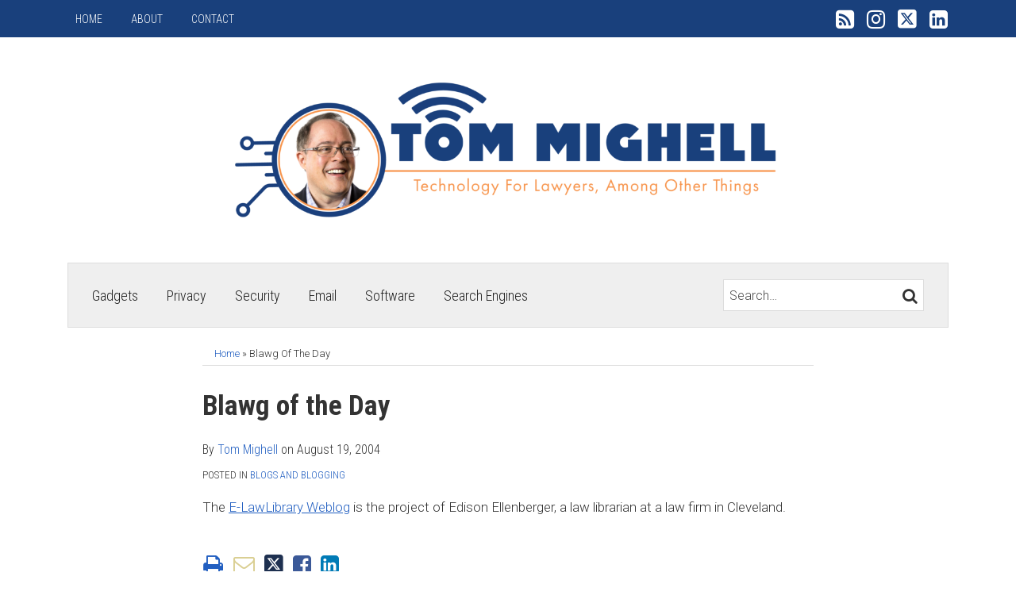

--- FILE ---
content_type: text/html; charset=UTF-8
request_url: https://www.inter-alia.net/2004/08/19/blawg-of-the-day-107/
body_size: 18062
content:
<!DOCTYPE html>


			<!--[if IE 9]>
				<html class=' lxb_af-template_tags-get_html-ie9' lang="en-US">
			<![endif]-->

			<!--[if !(IE 9)]><!-->
				<html class='' lang="en-US">
			<!--<![endif]-->
		
	<head>
				<meta charset='UTF-8' /><meta name='robots' content='index, follow, max-image-preview:large, max-snippet:-1, max-video-preview:-1' />
	<style>img:is([sizes="auto" i], [sizes^="auto," i]) { contain-intrinsic-size: 3000px 1500px }</style>
	
	<!-- This site is optimized with the Yoast SEO plugin v26.8 - https://yoast.com/product/yoast-seo-wordpress/ -->
	<title>Blawg of the Day | Tom Mighell</title>
	<meta name="description" content="The E-LawLibrary Weblog is the project of Edison Ellenberger, a law librarian at a law firm in Cleveland." />
	<link rel="canonical" href="https://www.inter-alia.net/2004/08/19/blawg-of-the-day-107/" />
	<meta property="og:locale" content="en_US" />
	<meta property="og:type" content="article" />
	<meta property="og:title" content="Blawg of the Day" />
	<meta property="og:description" content="The E-LawLibrary Weblog is the project of Edison Ellenberger, a law librarian at a law firm in Cleveland." />
	<meta property="og:url" content="https://www.inter-alia.net/2004/08/19/blawg-of-the-day-107/" />
	<meta property="og:site_name" content="Tom Mighell" />
	<meta property="article:author" content="http://www.facebook.com/tom.mighell" />
	<meta property="article:published_time" content="2004-08-19T11:23:23+00:00" />
	<meta property="article:modified_time" content="2020-04-09T19:49:46+00:00" />
	<meta property="og:image" content="https://www.inter-alia.net/wp-content/plugins/lxb-yoast-tweaks/img/default-share-image-2022.png" />
	<meta name="author" content="Tom Mighell" />
	<meta name="twitter:card" content="summary_large_image" />
	<meta name="twitter:creator" content="@http://twitter.com/TomMighell" />
	<meta name="twitter:label1" content="Written by" />
	<meta name="twitter:data1" content="Tom Mighell" />
	<script type="application/ld+json" class="yoast-schema-graph">{"@context":"https://schema.org","@graph":[{"@type":"Article","@id":"https://www.inter-alia.net/2004/08/19/blawg-of-the-day-107/#article","isPartOf":{"@id":"https://www.inter-alia.net/2004/08/19/blawg-of-the-day-107/"},"author":[{"@id":"https://www.inter-alia.net/#/schema/person/495ec1eac2d6a1c97fc676d008d0754a"}],"headline":"Blawg of the Day","datePublished":"2004-08-19T11:23:23+00:00","dateModified":"2020-04-09T19:49:46+00:00","mainEntityOfPage":{"@id":"https://www.inter-alia.net/2004/08/19/blawg-of-the-day-107/"},"wordCount":22,"articleSection":["Blogs and Blogging"],"inLanguage":"en-US"},{"@type":"WebPage","@id":"https://www.inter-alia.net/2004/08/19/blawg-of-the-day-107/","url":"https://www.inter-alia.net/2004/08/19/blawg-of-the-day-107/","name":"Blawg of the Day | Tom Mighell","isPartOf":{"@id":"https://www.inter-alia.net/#website"},"datePublished":"2004-08-19T11:23:23+00:00","dateModified":"2020-04-09T19:49:46+00:00","author":{"@id":"https://www.inter-alia.net/#/schema/person/495ec1eac2d6a1c97fc676d008d0754a"},"description":"The E-LawLibrary Weblog is the project of Edison Ellenberger, a law librarian at a law firm in Cleveland.","breadcrumb":{"@id":"https://www.inter-alia.net/2004/08/19/blawg-of-the-day-107/#breadcrumb"},"inLanguage":"en-US","potentialAction":[{"@type":"ReadAction","target":["https://www.inter-alia.net/2004/08/19/blawg-of-the-day-107/"]}]},{"@type":"BreadcrumbList","@id":"https://www.inter-alia.net/2004/08/19/blawg-of-the-day-107/#breadcrumb","itemListElement":[{"@type":"ListItem","position":1,"name":"Home","item":"https://www.inter-alia.net/"},{"@type":"ListItem","position":2,"name":"Blawg of the Day"}]},{"@type":"WebSite","@id":"https://www.inter-alia.net/#website","url":"https://www.inter-alia.net/","name":"Tom Mighell","description":"A technology blog for lawyers, among other things","potentialAction":[{"@type":"SearchAction","target":{"@type":"EntryPoint","urlTemplate":"https://www.inter-alia.net/?s={search_term_string}"},"query-input":{"@type":"PropertyValueSpecification","valueRequired":true,"valueName":"search_term_string"}}],"inLanguage":"en-US"},{"@type":"Person","@id":"https://www.inter-alia.net/#/schema/person/495ec1eac2d6a1c97fc676d008d0754a","name":"Tom Mighell","image":{"@type":"ImageObject","inLanguage":"en-US","@id":"https://www.inter-alia.net/#/schema/person/image/eb00c64bcfe7aeaec9cebbf1edf07397","url":"https://secure.gravatar.com/avatar/2c5bacaf9fe5dde20374dabfad0986b8c6f27502a1ed03eb9f7388fdde3ce439?s=96&d=blank&r=g","contentUrl":"https://secure.gravatar.com/avatar/2c5bacaf9fe5dde20374dabfad0986b8c6f27502a1ed03eb9f7388fdde3ce439?s=96&d=blank&r=g","caption":"Tom Mighell"},"description":"Hi!  I’m Tom Mighell, and I’m Vice President of Delivery at Contoural, Inc., where I help companies address their information governance, records management, and litigation readiness issues.  I’ve been a technology nut for going on thirty years now, and I love working with lawyers to help them use technology in ways that provide great service to their clients.","sameAs":["https://www.inter-alia.net/","http://www.facebook.com/tom.mighell","https://www.linkedin.com/in/tommighell","https://x.com/http://twitter.com/TomMighell"]}]}</script>
	<!-- / Yoast SEO plugin. -->


<link rel='dns-prefetch' href='//www.googletagmanager.com' />
<link rel='dns-prefetch' href='https://www.inter-alia.net' />
<link rel="alternate" type="application/rss+xml" title="Tom Mighell &raquo; Feed" href="https://www.inter-alia.net/feed/" />
<link rel="alternate" type="application/rss+xml" title="Tom Mighell &raquo; Comments Feed" href="https://www.inter-alia.net/comments/feed/" />
<link rel='stylesheet' id='wp-block-library-css' href='https://www.inter-alia.net/wp-includes/css/dist/block-library/style.min.css?ver=6.8.3' type='text/css' media='all' />
<style id='co-authors-plus-coauthors-style-inline-css' type='text/css'>
.wp-block-co-authors-plus-coauthors.is-layout-flow [class*=wp-block-co-authors-plus]{display:inline}

</style>
<style id='co-authors-plus-avatar-style-inline-css' type='text/css'>
.wp-block-co-authors-plus-avatar :where(img){height:auto;max-width:100%;vertical-align:bottom}.wp-block-co-authors-plus-coauthors.is-layout-flow .wp-block-co-authors-plus-avatar :where(img){vertical-align:middle}.wp-block-co-authors-plus-avatar:is(.alignleft,.alignright){display:table}.wp-block-co-authors-plus-avatar.aligncenter{display:table;margin-inline:auto}

</style>
<style id='co-authors-plus-image-style-inline-css' type='text/css'>
.wp-block-co-authors-plus-image{margin-bottom:0}.wp-block-co-authors-plus-image :where(img){height:auto;max-width:100%;vertical-align:bottom}.wp-block-co-authors-plus-coauthors.is-layout-flow .wp-block-co-authors-plus-image :where(img){vertical-align:middle}.wp-block-co-authors-plus-image:is(.alignfull,.alignwide) :where(img){width:100%}.wp-block-co-authors-plus-image:is(.alignleft,.alignright){display:table}.wp-block-co-authors-plus-image.aligncenter{display:table;margin-inline:auto}

</style>
<link rel='stylesheet' id='contact-form-7-css' href='https://www.inter-alia.net/wp-content/plugins/contact-form-7/includes/css/styles.css?ver=6.1.3' type='text/css' media='all' />
<style id='contact-form-7-inline-css' type='text/css'>
.grecaptcha-badge { 
								visibility: hidden; 
							}
</style>
<link rel='stylesheet' id='fontawesome-css' href='https://www.inter-alia.net/wp-content/plugins/lxb-font-awesome/css/font-awesome.css?ver=4.7' type='text/css' media='all' />
<link rel='stylesheet' id='lxb_af-enqueue-sass-front-css' href='https://www.inter-alia.net/wp-content/themes/lxb-apple-fritter/css/front.css?ver=11.3.7' type='text/css' media='all' />
<script type="text/javascript" src="https://www.inter-alia.net/wp-includes/js/jquery/jquery.min.js?ver=3.7.1" id="jquery-core-js"></script>
<script type="text/javascript" src="https://www.inter-alia.net/wp-includes/js/jquery/jquery-migrate.min.js?ver=3.4.1" id="jquery-migrate-js"></script>
<script type="text/javascript" src="https://www.inter-alia.net/wp-content/themes/lxb-apple-fritter/js/script.js?ver=11.3.7" id="lxb_af-enqueue-script-js"></script>
<script type="text/javascript" src="https://www.googletagmanager.com/gtag/js?id=G-KDV9FY713G" id="gtm_script-js" async="async" data-wp-strategy="async"></script>
<script type="text/javascript" src="https://www.inter-alia.net/wp-content/plugins/lxb-dashboard-analytics/js/config.js?ver=1" id="gtm_config-js" async="async" data-wp-strategy="async"></script>
<link rel="https://api.w.org/" href="https://www.inter-alia.net/wp-json/" /><link rel="alternate" title="JSON" type="application/json" href="https://www.inter-alia.net/wp-json/wp/v2/posts/2742" /><link rel='shortlink' href='https://www.inter-alia.net/?p=2742' />
<link rel="alternate" title="oEmbed (JSON)" type="application/json+oembed" href="https://www.inter-alia.net/wp-json/oembed/1.0/embed?url=https%3A%2F%2Fwww.inter-alia.net%2F2004%2F08%2F19%2Fblawg-of-the-day-107%2F" />
<link rel="alternate" title="oEmbed (XML)" type="text/xml+oembed" href="https://www.inter-alia.net/wp-json/oembed/1.0/embed?url=https%3A%2F%2Fwww.inter-alia.net%2F2004%2F08%2F19%2Fblawg-of-the-day-107%2F&#038;format=xml" />
<style class='lxb_af-inline_css'> body { background-repeat: no-repeat; }  body { background-size: initial; } 
									@media ( max-width : 770px ) {
										body {
											background-image: none;
										}
									}
								 body { color: rgb(51, 51, 51); }  .lxb_af-slider .glider-prev,.lxb_af-slider .glider-next,.lxb_af-slider .glider-prev:focus,.lxb_af-slider .glider-next:focus,a,html body.lxb_af-is_maple_bar .LXB_Maple_Bar_Templating-get_memberships_abc a,html body.lxb_af-is_maple_bar .LXB_Maple_Bar_Templating-get_sources_abc a,html body.lxb_af-is_maple_bar .LXB_Maple_Bar_Templating-get_membership_author_abc_by_id a,html body.lxb_af-is_maple_bar .LXB_Maple_Bar_Templating-get_source_author_abc_by_id a,.lxb_af .mejs-controls .mejs-time-rail .mejs-time-current { color: #225fc1; }  html body.lxb_af-is_maple_bar .LXB_Maple_Bar_Templating-get_sources_abc a:after,html body.lxb_af-is_maple_bar .LXB_Maple_Bar_Templating-get_memberships_abc a:after,html body.lxb_af-is_maple_bar .LXB_Maple_Bar_Templating-get_membership_author_abc_by_id a:after,html body.lxb_af-is_maple_bar .LXB_Maple_Bar_Templating-get_source_author_abc_by_id a:after,.lxb_af .mejs-controls .mejs-horizontal-volume-slider .mejs-horizontal-volume-current,html body .glider-dot.active { background-color: #225fc1; }  .lxb_af-slider .glider-dot.active { background-color: #225fc1; }  a:focus img { outline-color: #225fc1; }  .lxb_af-globals-fonts-pairing-source_sans_source_serif blockquote { border-color: #225fc1; }  .lxb_af-nav_walker-item-has_hash_link:hover > a,a:hover,a:active,.current-menu-item > a,.lxb_af-slider .glider-prev:hover,.lxb_af-slider .glider-next:hover { color: rgb(247, 147, 74); }  a:focus { outline-color: rgb(247, 147, 74); }  .lxb_af-accent-color,a.lxb_af-accent-color { color: #86aacc; }  .lxb_af-accent-background_color { background-color: #86aacc; }  .lxb_af-grid-display-table .lxb_af-hamburger_parent-is_open .lxb_af-nav_walker-item,.lxb_af-hamburger_parent-is_open .lxb_af-widget:not( :last-child ) { border-color: rgba(10, 10, 10, 0.34); }  .lxb_af-template_tags-get_archive_intro,.lxb_af-maple_bar_template_tags-get_archive_intro,.search-results .lxb_af-panel-main .lxb_af-template_tags-get_archive_intro-search-title,.search-results .lxb_af-panel-main .lxb_af-maple_bar_template_tags-get_archive_intro-search-title,.lxb_af-has_search_in_main .lxb_af-panel-main .lxb_af-template_tags-get_no_posts_found-sorry,.lxb_af-template_tags-get_archives_forms-is_404,.lxb_af-template_tags-get_no_posts_found-sorry,.lxb_af-loop > .lxb_af-template_tags-get_breadcrumbs,.lxb_af-template_tags-get_taxonomy_archive-row,.lxb_af-template_tags-get_taxonomy_archive-cell,.lxb_af-post_footer .lxb_af-template_tags-get_post_nascar:not( :last-child ),.lxb_af-post,.lxb_af-post.lxb_af-not_card,.lxb_af-post .lxb_dga_users_table td,.lxb_af-advanced_categories-get_posts .lxb_af-advanced_categories-get_posts-post,html body.lxb_af-is_wide .lxb_af-post-border,html body.lxb_af-is_maple_bar.author .lxb_af-maple_bar_template_tags-get_author_profile_sidebar-main-box,html body.lxb_af-is_maple_bar.author h4.lxb_af-before_loop_author { border-color: #dddddd; }  body .lxb_af-template_tags-get_post_nascar a,body .lxb_af-template_tags-get_post_nascar a:hover { color: rainbow; }  body .lxb_dga_user_social a,body .lxb_dga_user_social a:hover,.lxb_af-template_tags-get_author_bio_box .lxb_af-template_tags-get_user_nascar a,.lxb_af-template_tags-get_author_bio_box .lxb_af-template_tags-get_user_nascar a:hover,.author .lxb_af-template_tags-get_user_nascar a,.author .lxb_af-template_tags-get_user_nascar a:hover { color: rainbow; }  a.lxb_af-template_tags-get_pagination-button { color: #ffffff; }  a.lxb_af-template_tags-get_pagination-button { background-color: rgb(25, 64, 124); }  a.lxb_af-template_tags-get_pagination-button:hover { background-color: rgb(247, 147, 74); }  .lxb_mct_subscribe_widget_form [type="submit"] { color: #ffffff; }  .lxb_mct_subscribe_widget_form [type="submit"] { background-color: rgb(247, 147, 74); }  .lxb_mct_subscribe_widget_form [type="submit"]:hover { background-color: rgb(216, 131, 68); }  .wpcf7 [type="submit"] { color: #ffffff; }  .wpcf7 [type="submit"] { background-color: rgb(25, 64, 124); }  .wpcf7 [type="submit"]:hover { background-color: rgb(247, 147, 74); }  .lxb_af-widgets-top_stripe { position: fixed; }  .lxb_af-widgets-top_stripe { color: #ffffff; }  .lxb_af-widgets-top_stripe .lxb_af-slider .glider-prev,.lxb_af-widgets-top_stripe .lxb_af-slider .glider-next,.lxb_af-widgets-top_stripe .lxb_af-slider .glider-prev:focus,.lxb_af-widgets-top_stripe .lxb_af-slider .glider-next:focus,.lxb_af-widgets-top_stripe a { color: rgb(255, 255, 255); }  .lxb_af-widgets-top_stripe .lxb_af-slider .glider-dot.active { background-color: rgb(255, 255, 255); }  .lxb_af-widgets-top_stripe .lxb_af-nav_walker-item-has_hash_link:hover > a,.lxb_af-widgets-top_stripe a:hover,.lxb_af-widgets-top_stripe a:active,.lxb_af-widgets-top_stripe .current-menu-item > a,.lxb_af-widgets-top_stripe .lxb_af-slider .glider-prev:hover,.lxb_af-widgets-top_stripe .lxb_af-slider .glider-next:hover { color: rgb(247, 147, 74); }  .lxb_af-widgets-top_stripe a:focus { outline-color: rgb(247, 147, 74); }  .lxb_af-widgets-top_stripe,.lxb_af-widgets-top_stripe .lxb_af-sub_menu.lxb_af-reveal-to_visual { background-color: rgb(25, 64, 124); }  .lxb_af-widgets-top_stripe { border-right: none !important; }  .lxb_af-widgets-top_stripe { border-left: none !important; }  .lxb_af-widgets-top_stripe { border-style: solid; }  .lxb_af-widgets-top_stripe { border-width: 1px; }  .lxb_af-widgets-top_stripe { border-color: rgb(25, 64, 124); }  .lxb_af-widgets-top_stripe a { text-decoration: none; }  .lxb_af-widgets-masthead { min-height: px; }  .lxb_af-widgets-masthead { border-width: px; } 
									@media ( max-width : 770px ) {
										.lxb_af-widgets-masthead {
											background-image: none;
										}
									}
								 .lxb_af-widgets-masthead a { text-decoration: none; }  .lxb_af-widgets-bottom_stripe .lxb_af-slider .glider-prev,.lxb_af-widgets-bottom_stripe .lxb_af-slider .glider-next,.lxb_af-widgets-bottom_stripe .lxb_af-slider .glider-prev:focus,.lxb_af-widgets-bottom_stripe .lxb_af-slider .glider-next:focus,.lxb_af-widgets-bottom_stripe a { color: #222222; }  .lxb_af-widgets-bottom_stripe .lxb_af-slider .glider-dot.active { background-color: #222222; }  .lxb_af-widgets-bottom_stripe .lxb_af-nav_walker-item-has_hash_link:hover > a,.lxb_af-widgets-bottom_stripe a:hover,.lxb_af-widgets-bottom_stripe a:active,.lxb_af-widgets-bottom_stripe .current-menu-item > a,.lxb_af-widgets-bottom_stripe .lxb_af-slider .glider-prev:hover,.lxb_af-widgets-bottom_stripe .lxb_af-slider .glider-next:hover { color: #777777; }  .lxb_af-widgets-bottom_stripe a:focus { outline-color: #777777; }  .lxb_af-widgets-bottom_stripe,.lxb_af-widgets-bottom_stripe .lxb_af-sub_menu.lxb_af-reveal-to_visual { background-color: #efefef; }  .lxb_af-widgets-bottom_stripe { border-style: solid; }  .lxb_af-widgets-bottom_stripe { border-width: 1px; }  .lxb_af-widgets-bottom_stripe { border-color: #dddddd; }  .lxb_af-widgets-bottom_stripe a { text-decoration: none; } 
									@media ( max-width : 770px ) {
										.lxb_af-widgets-bottom_stripe {
											background-image: none;
										}
									}
								 .lxb_af-panel-main { margin-top: -30px; }  .lxb_af-panel-main { margin-bottom: 30px; }  .lxb_af-card,.lxb_af-panel-main { border-width: px; }  .lxb_af-post.lxb_af-not_card.lxb_af-grid-magazine-cell,.lxb_af-grid-magazine-cell,.lxb_af-grid-magazine-row,.lxb_af-card,.lxb_af-panel-main { border-color: rgb(221, 221, 221); }  .lxb_af-sidebar-widget_title,.lxb_af-sidebar-widget_title > a.rsswidget { color: #000000; }  .lxb_af-widgets-sidebar a { text-decoration: none; }  .lxb_af-widgets-sidebar { border-width: 1px; }  .lxb_af-widgets-sidebar { border-color: #cfcfcf; }  a.lxb_af-template_tags-get_linked_post_title-link { color: #000000; }  a.lxb_af-template_tags-get_linked_post_title-link:hover { color: #555555; }  a.lxb_af-template_tags-get_linked_post_title-link:focus { outline-color: #555555; }  .lxb_af-template_tags-get_author_bio_box .lxb_af-template_tags-get_author-linked_avatar { width: px; }  .lxb_af-template_tags-get_author_bio_boxes { background-color: #f4f4f4; }  .lxb_af-widgets-main_header a { text-decoration: none; }  .lxb_af-widgets-main_header { border-width: px; } 
											#lxb_af-widgets-home_page_featured { padding :  ; }
										 .lxb_af-widgets-home_page_featured a { text-decoration: none; }  .lxb_af-widgets-home_page_featured { background-color: rgb(248, 248, 248); }  .lxb_af-widgets-home_page_featured { border-top: none !important; }  .lxb_af-widgets-home_page_featured { border-style: solid; }  .lxb_af-widgets-home_page_featured { border-width: 1px; }  .lxb_af-widgets-home_page_featured { border-color: #e0e0e0; } 
											html body .lxb_af-page .lxb_af-loop .lxb_af-widgets.lxb_af-widgets-interstitial { padding :  ; }
										 .lxb_af-interstitial-widget_title { color: #ffffff; }  .lxb_af-widgets-interstitial { color: #ffffff; }  .lxb_af-widgets-interstitial a { text-decoration: none; }  .lxb_af-box-full.lxb_af-widgets-interstitial,.lxb_af-box-constrained.lxb_af-widgets-interstitial .lxb_af-interstitial-inner_wrapper { background-color: rgb(26, 63, 124); }  .lxb_af-box-full.lxb_af-widgets-interstitial,.lxb_af-box-constrained.lxb_af-widgets-interstitial .lxb_af-interstitial-inner_wrapper { border-width: 1px; }  .lxb_af-box-full.lxb_af-widgets-interstitial,.lxb_af-box-constrained.lxb_af-widgets-interstitial .lxb_af-interstitial-inner_wrapper { border-color: #dddddd; }  .lxb_af-widgets-main_footer a { text-decoration: none; }  .lxb_af-widgets-main_footer { background-color: #f4f4f4; }  .lxb_af-widgets-main_footer { border-width: 7px; }  .lxb_af-widgets-main_footer { border-color: #ffffff; }  .lxb_af-panel-footer { color: rgb(255, 255, 255); }  .lxb_af-panel-footer .lxb_af-slider .glider-prev,.lxb_af-panel-footer .lxb_af-slider .glider-next,.lxb_af-panel-footer .lxb_af-slider .glider-prev:focus,.lxb_af-panel-footer .lxb_af-slider .glider-next:focus,.lxb_af-panel-footer a { color: rgb(247, 147, 74); }  .lxb_af-panel-footer .lxb_af-slider .glider-dot.active { background-color: rgb(247, 147, 74); }  .lxb_af-panel-footer a:hover,.lxb_af-panel-footer a:active,.lxb_af-panel-footer .current-menu-item > a,.lxb_af-panel-footer .lxb_af-slider .glider-prev:hover,.lxb_af-panel-footer .lxb_af-slider .glider-next:hover { color: rgb(44, 107, 198); }  .lxb_af-panel-footer a:focus { outline-color: rgb(44, 107, 198); }  .lxb_af-panel-footer { background-color: rgb(25, 64, 124); }  .lxb_af-trailer { border-right: none !important; }  .lxb_af-trailer { border-bottom: none !important; }  .lxb_af-trailer { border-left: none !important; }  .lxb_af-trailer { border-style: solid; }  .lxb_af-trailer { border-width: 5px; }  .lxb_af-trailer { border-color: rgb(247, 147, 74); }  .lxb_af-widgets-trailer_top a { text-decoration: none; }  .lxb_af-widgets-trailer_top { border-width: px; }  .lxb_af-widgets-trailer_contact a { text-decoration: none; }  .lxb_af-widgets-trailer_extras a { text-decoration: none; }  .lxb_af-widgets-colophon { color: rgba(255,255,255,0.8); }  .lxb_af-widgets-colophon a { text-decoration: none; }  .lxb_af-widgets-colophon { border-right: none !important; }  .lxb_af-widgets-colophon { border-bottom: none !important; }  .lxb_af-widgets-colophon { border-left: none !important; }  .lxb_af-widgets-colophon { border-style: solid; }  .lxb_af-widgets-colophon { border-width: 1px; }  .lxb_af-widgets-colophon { border-color: rgba(255,255,255,0.18); } </style>
			<!-- Added by lxb_af-typekit-style -->	
			<style>.lxb_af-header_text,.lxb_af-template_tags-get_post_byline,.lxb_af-template_tags-get_post_categories,h1,h2,h3,h4,h5,h6,dt,nav,.lxb_af-button,button,input[type='submit'] { font-family: 'Roboto Condensed', helvetica, arial }.lxb_af-body_text, .lxb_af-accent-body_text, nav.lxb_af-template_tags-get_breadcrumbs, body { font-family: 'Roboto', helvetica, arial }</style>
		
				
			<link rel='preconnect' href='https://fonts.gstatic.com' crossorigin />
			<link rel='preload' as='style' href='https://fonts.googleapis.com/css?family=Roboto+Condensed%3A300%2C300i%2C700%2C700i%7CRoboto%3A300%2C300i%2C700%2C700i&display=swap' />
		
				<link data-lxb_af_media_switch='all' rel='stylesheet' href='https://fonts.googleapis.com/css?family=Roboto+Condensed%3A300%2C300i%2C700%2C700i%7CRoboto%3A300%2C300i%2C700%2C700i&display=swap' media='print'>
			
			<style>
				.mc_website, body .main .mc_website {
					border: 0 !important;
					clip: rect( 1px, 1px, 1px, 1px );
					height: 0 !important;
					overflow: hidden !important;
					padding: 0 !important;
					position: absolute !important;
					width: 0 !important;
				}
				
				.screen-reader-text {
					clip: rect( 1px, 1px, 1px, 1px );
					height: 1px;
					overflow: hidden;
					position: absolute !important;
					width: 1px;
				}
			</style>
		<link rel="icon" href="https://www.inter-alia.net/wp-content/uploads/sites/539/2020/04/cropped-favicon-32x32.png" sizes="32x32" />
<link rel="icon" href="https://www.inter-alia.net/wp-content/uploads/sites/539/2020/04/cropped-favicon-192x192.png" sizes="192x192" />
<link rel="apple-touch-icon" href="https://www.inter-alia.net/wp-content/uploads/sites/539/2020/04/cropped-favicon-180x180.png" />
<meta name="msapplication-TileImage" content="https://www.inter-alia.net/wp-content/uploads/sites/539/2020/04/cropped-favicon-270x270.png" />
<meta name="viewport" content="width=device-width, initial-scale=1" /><link rel="profile" href="//gmpg.org/xfn/11"><script id='LXB_DBA_Localize' type='application/json'>{"subsite_measurement_id":"G-KDV9FY713G","network_measurement_id":"","needs_consent":false}</script>			<style>
				.lxb_accordion_links_icon_widget-links-rainbow [class*='twitter']   { color: #1E3050; }
				.lxb_accordion_links_icon_widget-links-rainbow [class*='facebook']  { color: #3b5998; }
				.lxb_accordion_links_icon_widget-links-rainbow [class*='google']    { color: #dd4b39; }
				.lxb_accordion_links_icon_widget-links-rainbow [class*='linkedin']  { color: #007bb6; }
				.lxb_accordion_links_icon_widget-links-rainbow [class*='flickr']    { color: #ff0084; }
				.lxb_accordion_links_icon_widget-links-rainbow [class*='instagram'] { color: #3f729b; }
				.lxb_accordion_links_icon_widget-links-rainbow [class*='pinterest'] { color: #c92228; }
				.lxb_accordion_links_icon_widget-links-rainbow [class*='youtube']   { color: #bb0000; }

				.lxb_accordion_links_icon_widget-links-black .lxb_accordion_links_icon_widget-link > * { color: black; }
				.lxb_accordion_links_icon_widget-links-white .lxb_accordion_links_icon_widget-link > * { color: white; }

				.lxb_accordion_links_icon_widget-sr_only {
					position: absolute;
					width: 1px;
					height: 1px;
					padding: 0;
					margin: -1px;
					overflow: hidden;
					clip: rect(0,0,0,0);
					border: 0;
				}

			</style>
		<style type='text/css' > #lxb_af-firm_credit-15 .lxb_af-firm_credit-widget-title-link { font-size: 27px;}
				@media ( max-width : 580px ) {
						#lxb_af-firm_credit-15 .lxb_af-firm_credit-widget-title-link {
							font-size: 24.3px;
						}
					}
			
				@media ( max-width : 400px ) {
						#lxb_af-firm_credit-15 .lxb_af-firm_credit-widget-title-link {
							font-size: 21.87px;
						}
					}
			#lxb_af-firm_credit-15 .lxb_af-firm_credit-widget-before_title { font-size: 13px;}
				@media ( max-width : 580px ) {
						#lxb_af-firm_credit-15 .lxb_af-firm_credit-widget-before_title {
							font-size: 16px;
						}
					}
			
				@media ( max-width : 400px ) {
						#lxb_af-firm_credit-15 .lxb_af-firm_credit-widget-before_title {
							font-size: 16px;
						}
					}
			 </style><style type='text/css' > 
			.lxb_af-lexblog_credit-widget-link,
			.lxb_af-lexblog_credit-widget-link:hover {
				color: rgba(255,255,255,0.8) !important;
			} </style><style type='text/css' > #lxb_af-marquee-3 h1.lxb_af-marquee-widget-title { font-size: 25px;}
				@media ( max-width : 580px ) {
						#lxb_af-marquee-3 h1.lxb_af-marquee-widget-title {
							font-size: 25px;
						}
					}
			
				@media ( max-width : 400px ) {
						#lxb_af-marquee-3 h1.lxb_af-marquee-widget-title {
							font-size: 25px;
						}
					}
			#lxb_af-marquee-3 p.lxb_af-marquee-widget-tagline { font-size: 20px;}
				@media ( max-width : 580px ) {
						#lxb_af-marquee-3 p.lxb_af-marquee-widget-tagline {
							font-size: 16px;
						}
					}
			
				@media ( max-width : 400px ) {
						#lxb_af-marquee-3 p.lxb_af-marquee-widget-tagline {
							font-size: 16px;
						}
					}
			#lxb_af-marquee-5 h1.lxb_af-marquee-widget-title { font-size: 30px;}
				@media ( max-width : 580px ) {
						#lxb_af-marquee-5 h1.lxb_af-marquee-widget-title {
							font-size: 25px;
						}
					}
			
				@media ( max-width : 400px ) {
						#lxb_af-marquee-5 h1.lxb_af-marquee-widget-title {
							font-size: 25px;
						}
					}
			#lxb_af-marquee-5 p.lxb_af-marquee-widget-tagline { font-size: 16px;}
				@media ( max-width : 580px ) {
						#lxb_af-marquee-5 p.lxb_af-marquee-widget-tagline {
							font-size: 16px;
						}
					}
			
				@media ( max-width : 400px ) {
						#lxb_af-marquee-5 p.lxb_af-marquee-widget-tagline {
							font-size: 16px;
						}
					}
			#lxb_af-marquee-11 h1.lxb_af-marquee-widget-title { font-size: 200px;}
				@media ( max-width : 580px ) {
						#lxb_af-marquee-11 h1.lxb_af-marquee-widget-title {
							font-size: 160px;
						}
					}
			
				@media ( max-width : 400px ) {
						#lxb_af-marquee-11 h1.lxb_af-marquee-widget-title {
							font-size: 128px;
						}
					}
			#lxb_af-marquee-11 p.lxb_af-marquee-widget-tagline { font-size: 20px;}
				@media ( max-width : 580px ) {
						#lxb_af-marquee-11 p.lxb_af-marquee-widget-tagline {
							font-size: 16px;
						}
					}
			
				@media ( max-width : 400px ) {
						#lxb_af-marquee-11 p.lxb_af-marquee-widget-tagline {
							font-size: 16px;
						}
					}
			 </style><style type='text/css' > 
					@media( min-width : 770px ) {
						#lxb_af-nav-3 .lxb_af-nav_walker-item-link { font-size: 14px; }
					}
				
					@media( min-width : 770px ) {
						#lxb_af-nav-9 .lxb_af-nav_walker-item-link { font-size: 18px; }
					}
				 </style><style type='text/css' >  </style><style type='text/css' > #lxb_af-widget_area_title-3 .lxb_af-widget_area_title-widget-item-title:before {
					content: '';
					display: inline-block;
					margin-right: .2em;
					width: 2px;
					height: 1em;
					position: relative;
					top: .1em;
					background: rgb(247, 147, 74);
				} </style><script id='LXB_AF_Breakpoints' type='application/json'>{"full_bleed":1710,"max":1100,"large":900,"medium":770,"small":580,"xsmall":400,"min":320}</script><style type='text/css' > 
								/* global */
								#search-4 form {  border-color : #cccccc ;  border-width: 1px; border-style: solid;  }
							
								/* global */
								#search-5 form {  border-color : #cfcfcf ;  border-width: 1px; border-style: solid;  }
							
								/* global */
								#search-8 form {  border-color : #dddddd ;  border-width: 1px; border-style: solid;  }
							
									/* global, with legacy media query */
									@media ( min-width : 770px ) {
										#lxb_af-firm_credit-3 {  padding : 70px 0 0 25px ;  }
									}
								
									/* global, with legacy media query */
									@media ( min-width : 770px ) {
										#lxb_af-firm_credit-5 {  padding : 0 0 30px 0 ;  }
									}
								
									/* global, with legacy media query */
									@media ( min-width : 770px ) {
										#lxb_af-firm_credit-11 {  padding : 20px 0px 0px 0px ;  }
									}
								
									/* global, with legacy media query */
									@media ( min-width : 770px ) {
										#lxb_af-marquee-3 {  padding : 35px 0 35px 30px ;  }
									}
								
									/* global, with legacy media query */
									@media ( min-width : 770px ) {
										#lxb_af-marquee-11 {  padding : 30px 0px ;  }
									}
								
									/* global, with legacy media query */
									@media ( min-width : 770px ) {
										#lxb_af-marquee-15 {  padding : 20px 0px ;  }
									}
								 </style>	</head>
	
		<body class="wp-singular post-template-default single single-post postid-2742 single-format-standard wp-embed-responsive wp-theme-lxb-apple-fritter lxb_af-is_front_end lxb_af-content-width-740 lxb_af-is_first_page lxb_af-is_paginationed_page lxb_af-user_is_not_priveleged lxb_af-is_not_cards lxb_af-is_not_magazine lxb_af-is_single_column lxb_af-globals-page_layout-advanced_layouts-magazinewimpy_magazine lxb_af-globals-design-post_share_icon_color_scheme-rainbow lxb_af-globals-design-author_follow_icon_color_scheme-rainbow lxb_af-globals-fonts-pairing-roboto_condensed_roboto lxb_af-header-top_stripe-vertical_whitespace-100 lxb_af-header-top_stripe-position-fixed lxb_af-header-masthead-widget_layout-default lxb_af-header-bottom_stripe-widget_layout-grid lxb_af-header-bottom_stripe-position-initial lxb_af-header-bottom_stripe-hide_from_media-narrow lxb_af-main-layout_design-margin_top--30px lxb_af-main-layout_design-margin_bottom-30px lxb_af-main-layout_design-byline_last_sep- lxb_af-main-layout_design-archive_header-loop lxb_af-main-content-post_byline_href-user_url lxb_af-main-content-categories-post_header lxb_af-main-content-nascar-in_post_footerindex_after_post lxb_af-main-content-nascar_which_links-printtwitterfacebookemaillinkedingoogle_plus lxb_af-main-content-post_author_bio_box-1 lxb_af-main-content-related_posts-1 lxb_af-main-content-related_posts_section_title-RelatedPosts lxb_af-main-home_page_featured-box-constrained lxb_af-main-interstitial-which_templates-indexsingle-post lxb_af-main-interstitial-after_which_paragraph-after lxb_af-main-main_footer-widget_layout-grid lxb_af-footer-trailer_contact-align-left lxb_af-footer-trailer_contact-width-311 lxb_af-footer-trailer_extras-align-right lxb_af-footer-trailer_extras-width-811 lxb_af-lxb_ogre-design-byline-hide_byline  has_support_pin " >

		<!-- before wp_body_open -->
				<!-- after wp_body_open -->

				<a class='screen-reader-text lxb_af-template_tags-get_skip_link' href='#lxb_af-loop'>Skip to content</a>
				<div class='lxb_af-page' >

						<header role='banner' class='lxb_af lxb_af-box-full lxb_af-panel lxb_af-panel-header lxb_af-grid-parade'>
				
			<div  id='lxb_af-widgets-top_stripe' class='lxb_af lxb_af-box-full lxb_af-drop_shadow- lxb_af-position-fixed lxb_af-text_decoration-none lxb_af-vertical_whitespace-100 lxb_af-widgets lxb_af-widgets-top_stripe lxb_af-grid-parade lxb_af-grid-display-table     lxb_af-hamburger_grandparent lxb_af-hamburger_grandparent-is_closed lxb_af-has_bg  '>
				<div class='lxb_af-top_stripe-inner_wrapper lxb_af-inner_wrapper lxb_af-grid-clear lxb_af-hamburger_parent lxb_af-hamburger_parent-is_closed'>
					<section id="lxb_af-hamburger-7" class="lxb_af-widget lxb_af-hamburger lxb_af-grid-display-table_cell lxb_af-widgets-top_stripe-widget lxb_af-hamburger-position-right lxb_af-hide_edit_shortcut" ><h3 class='lxb_af-hamburger-widget-toggle-title lxb_af-hamburger-widget-toggle-position-right'><a aria-label='Menu' aria-expanded='false' class='lxb_af-hamburger-widget-toggle lxb_af-toggle lxb_af-hide-gt-medium lxb_af-toggle-is_closed' href='#'><span class='lxb_af-hamburger-widget-toggle_icon icon-reorder lxb_af-hamburger-widget-toggle_icon-size_100'></span> <span class='lxb_af-hamburger-widget-toggle_label lxb_af-hamburger-widget-toggle_label-icon-reorder screen-reader-text'  >Menu</span></a></h3></section><section id="lxb_af-firm_credit-17" class="lxb_af-widget lxb_af-firm_credit lxb_af-grid-display-table_cell lxb_af-widgets-top_stripe-widget lxb_af-is_not_hamburger lxb_af-has_hamburger_sibling lxb_af-is_stuck_to_hamburger lxb_af-hamburger-position-right lxb_af-hide-all-gt-medium lxb_af-layout_options-lxb_af-hide-all-gt-medium" ><div class='lxb_af-firm_credit-widget-logo-wrap'><a class='lxb_af-client-get_linked_logo lxb_af-client-get_linked_logo-firm_credit-widget lxb_af-client-get_linked_logo-firm_credit-widget-style-left'  rel="noopener"   target='_blank'  href='/home/'><img  loading='lazy' decoding='async'  width='165' height='37' class='lxb_af-client-get_logo' src='https://www.inter-alia.net/wp-content/uploads/sites/539/2020/04/tm-logo-color-reverse-330x73.png' alt='Tom Mighell logo' srcset='https://www.inter-alia.net/wp-content/uploads/sites/539/2020/04/tm-logo-color-reverse-550x121.png 550w, https://www.inter-alia.net/wp-content/uploads/sites/539/2020/04/tm-logo-color-reverse-320x70.png 320w, https://www.inter-alia.net/wp-content/uploads/sites/539/2020/04/tm-logo-color-reverse-656x144.png 656w, https://www.inter-alia.net/wp-content/uploads/sites/539/2020/04/tm-logo-color-reverse-120x26.png 120w, https://www.inter-alia.net/wp-content/uploads/sites/539/2020/04/tm-logo-color-reverse-768x169.png 768w, https://www.inter-alia.net/wp-content/uploads/sites/539/2020/04/tm-logo-color-reverse-40x9.png 40w, https://www.inter-alia.net/wp-content/uploads/sites/539/2020/04/tm-logo-color-reverse-80x18.png 80w, https://www.inter-alia.net/wp-content/uploads/sites/539/2020/04/tm-logo-color-reverse-160x35.png 160w, https://www.inter-alia.net/wp-content/uploads/sites/539/2020/04/tm-logo-color-reverse-367x81.png 367w, https://www.inter-alia.net/wp-content/uploads/sites/539/2020/04/tm-logo-color-reverse-734x162.png 734w, https://www.inter-alia.net/wp-content/uploads/sites/539/2020/04/tm-logo-color-reverse-275x61.png 275w, https://www.inter-alia.net/wp-content/uploads/sites/539/2020/04/tm-logo-color-reverse-220x48.png 220w, https://www.inter-alia.net/wp-content/uploads/sites/539/2020/04/tm-logo-color-reverse-440x97.png 440w, https://www.inter-alia.net/wp-content/uploads/sites/539/2020/04/tm-logo-color-reverse-660x145.png 660w, https://www.inter-alia.net/wp-content/uploads/sites/539/2020/04/tm-logo-color-reverse-184x40.png 184w, https://www.inter-alia.net/wp-content/uploads/sites/539/2020/04/tm-logo-color-reverse-138x30.png 138w, https://www.inter-alia.net/wp-content/uploads/sites/539/2020/04/tm-logo-color-reverse-413x91.png 413w, https://www.inter-alia.net/wp-content/uploads/sites/539/2020/04/tm-logo-color-reverse-688x151.png 688w, https://www.inter-alia.net/wp-content/uploads/sites/539/2020/04/tm-logo-color-reverse-123x27.png 123w, https://www.inter-alia.net/wp-content/uploads/sites/539/2020/04/tm-logo-color-reverse-110x24.png 110w, https://www.inter-alia.net/wp-content/uploads/sites/539/2020/04/tm-logo-color-reverse-330x73.png 330w, https://www.inter-alia.net/wp-content/uploads/sites/539/2020/04/tm-logo-color-reverse-300x66.png 300w, https://www.inter-alia.net/wp-content/uploads/sites/539/2020/04/tm-logo-color-reverse-600x132.png 600w, https://www.inter-alia.net/wp-content/uploads/sites/539/2020/04/tm-logo-color-reverse-207x46.png 207w, https://www.inter-alia.net/wp-content/uploads/sites/539/2020/04/tm-logo-color-reverse-344x76.png 344w, https://www.inter-alia.net/wp-content/uploads/sites/539/2020/04/tm-logo-color-reverse-55x12.png 55w, https://www.inter-alia.net/wp-content/uploads/sites/539/2020/04/tm-logo-color-reverse-71x16.png 71w, https://www.inter-alia.net/wp-content/uploads/sites/539/2020/04/tm-logo-color-reverse-245x54.png 245w, https://www.inter-alia.net/wp-content/uploads/sites/539/2020/04/tm-logo-color-reverse-273x60.png 273w, https://www.inter-alia.net/wp-content/uploads/sites/539/2020/04/tm-logo-color-reverse.png 786w' sizes='( max-width: 770px ) calc( 100vw - 30px ), 165px'></a></div></section><section id="lxb_af-nav-3" class="lxb_af-widget lxb_af-nav lxb_af-grid-display-table_cell lxb_af-widgets-top_stripe-widget lxb_af-is_not_hamburger lxb_af-has_hamburger_sibling lxb_af-hide-lt-medium lxb_af-is_not_stuck_to_hamburger lxb_af-is_neither_hamburger_nor_stuck_to_hamburger lxb_af-text_align-left lxb_af-grid-width-8_of_11" ><nav aria-label="primary" class="lxb_af-nav-widget lxb_af-nav-widget-primary" style="  text-transform: uppercase;  "><span class=' menu-item menu-item-type-custom menu-item-object-custom lxb_af-nav_walker-item '><a  href='/'  class='lxb_af-nav_walker-item-link lxb_af-nav_walker-item-text_link  '>Home</a></span><span class=' menu-item menu-item-type-post_type menu-item-object-page lxb_af-nav_walker-item '><a  href='https://www.inter-alia.net/about/'  class='lxb_af-nav_walker-item-link lxb_af-nav_walker-item-text_link  '>About</a></span><span class=' menu-item menu-item-type-post_type menu-item-object-page lxb_af-nav_walker-item '><a  href='https://www.inter-alia.net/contact-tom/'  class='lxb_af-nav_walker-item-link lxb_af-nav_walker-item-text_link  '>Contact</a></span><span class='lxb_af-hide-gt-medium menu-item menu-item-type-taxonomy menu-item-object-category lxb_af-nav_walker-item '><a  href='https://www.inter-alia.net/category/security/'  class='lxb_af-nav_walker-item-link lxb_af-nav_walker-item-text_link  '>Security</a></span><span class='lxb_af-hide-gt-medium menu-item menu-item-type-taxonomy menu-item-object-category lxb_af-nav_walker-item '><a  href='https://www.inter-alia.net/category/privacy/'  class='lxb_af-nav_walker-item-link lxb_af-nav_walker-item-text_link  '>Privacy</a></span><span class='lxb_af-hide-gt-medium menu-item menu-item-type-taxonomy menu-item-object-category lxb_af-nav_walker-item '><a  href='https://www.inter-alia.net/category/technology/email/'  class='lxb_af-nav_walker-item-link lxb_af-nav_walker-item-text_link  '>Email</a></span><span class='lxb_af-hide-gt-medium menu-item menu-item-type-taxonomy menu-item-object-category lxb_af-nav_walker-item '><a  href='https://www.inter-alia.net/category/technology/software/'  class='lxb_af-nav_walker-item-link lxb_af-nav_walker-item-text_link  '>Software</a></span><span class='lxb_af-hide-gt-medium menu-item menu-item-type-taxonomy menu-item-object-category lxb_af-nav_walker-item '><a  href='https://www.inter-alia.net/category/internet-search/search-engines/'  class='lxb_af-nav_walker-item-link lxb_af-nav_walker-item-text_link  '>Search Engines</a></span></nav></section><section id="search-10" class="lxb_af-widget search lxb_af-grid-display-table_cell lxb_af-widgets-top_stripe-widget lxb_af-is_not_hamburger lxb_af-has_hamburger_sibling lxb_af-hide-lt-medium lxb_af-is_not_stuck_to_hamburger lxb_af-is_neither_hamburger_nor_stuck_to_hamburger lxb_af-hide_edit_shortcut lxb_af-hide-all-gt-medium lxb_af-layout_options-lxb_af-hide-all-gt-medium" ><form method='get' class='lxb_af-template_tags-get_search_form' action='https://www.inter-alia.net' role='search' >
						
				<label class='screen-reader-text' for='lxb_af-s-414554'>Search&hellip;</label>
				
			<!--[if IE 9]>
				<input class='lxb_af-template_tags-get_search_form-search' type='search' id='lxb_af-s-414554' value='Search&hellip;' name='s'>
			<![endif]-->
		
				
			<!--[if !(IE 9)]><!-->
				<input class='lxb_af-template_tags-get_search_form-search' type='search' placeholder='Search&hellip;' id='lxb_af-s-414554'  name='s'>
			<!--<![endif]-->
		
		
						
						<button class='lxb_af-template_tags-get_search_form-submit lxb_af-button' value='Search'><span class='screen-reader-text'>Search</span> <span class='icon-search'></span></button>
					</form>
			</section><section id="lxb_accordion_links_icon_widget-9" class="lxb_af-widget lxb_accordion_links_icon_widget lxb_af-grid-display-table_cell lxb_af-widgets-top_stripe-widget lxb_af-is_not_hamburger lxb_af-has_hamburger_sibling lxb_af-hide-lt-medium lxb_af-is_not_stuck_to_hamburger lxb_af-is_neither_hamburger_nor_stuck_to_hamburger lxb_af-text_align-right lxb_af-grid-width-3_of_11" ><div class='lxb_accordion_links_icon_widget-links lxb_accordion_links_icon_widget-links-white'>
					<a href='/feed/' class='lxb_accordion_links_icon_widget-link lxb_accordion_links_icon_widget-link-rss'  rel="noopener">
						<span class='icon-rss-sign'></span>
						<span class='screen-reader-text'>
							RSS
						</span>
					</a>
				
					<a href='https://www.instagram.com/tommighell/' class='lxb_accordion_links_icon_widget-link lxb_accordion_links_icon_widget-link-instagram'  rel="noopener">
						<span class='icon-instagram'></span>
						<span class='screen-reader-text'>
							Instagram
						</span>
					</a>
				
					<a href="https://twitter.com/TomMighell" class='lxb_accordion_links_icon_widget-link lxb_accordion_links_icon_widget-link-twitter' rel="noopener">
						<span class='icon-twitter-sign'></span>
						<span class='screen-reader-text'>
							Twitter
						</span>
					</a>
				
					<a href='https://www.linkedin.com/in/tommighell' class='lxb_accordion_links_icon_widget-link lxb_accordion_links_icon_widget-link-linkedin'  rel="noopener">
						<span class='icon-linkedin-sign'></span>
						<span class='screen-reader-text'>
							LinkedIn
						</span>
					</a>
				</div></section>
				</div>
			</div>
						
			<div  id='lxb_af-widgets-masthead' class='lxb_af lxb_af-box-full lxb_af-hide_from_media- lxb_af-min_height- lxb_af-position- lxb_af-text_decoration-none lxb_af-widget_layout-default lxb_af-widgets lxb_af-widgets-masthead lxb_af-grid-parade lxb_af-grid-display-normal     lxb_af-not_hamburger_grandparent lxb_af-has_no_bg lxb_af-is_grandparent_of_only_narrow_hiders '>
				<div class='lxb_af-masthead-inner_wrapper lxb_af-inner_wrapper lxb_af-grid-clear '>
					<section id="lxb_af-marquee-15" class="lxb_af-widget lxb_af-marquee lxb_af-widgets-masthead-widget lxb_af-is_not_hamburger lxb_af-has_no_hamburger_sibling lxb_af-grid-align-center lxb_af-text_align-center lxb_af-padding-20px 0px lxb_af-hide-all-lt-medium lxb_af-layout_options-lxb_af-hide-all-lt-medium lxb_af-grid-width-5_of_8" ><a class='lxb_af-blog-get_linked_logo lxb_af-blog-get_linked_logo-marquee-widget lxb_af-blog-get_linked_logo-marquee-widget-size- lxb_af-blog-get_linked_logo-marquee-widget-style-left lxb_af-blog-get_linked_logo-vertical_align_middle'  href='https://www.inter-alia.net' ><img  loading='lazy' decoding='async'  width='1100' height='277' class='lxb_af-blog-get_logo lxb_af-blog-get_logo-get_linked_logo lxb_af-blog-get_logo-get_linked_logo-marquee-widget lxb_af-blog-get_logo-get_linked_logo-marquee-widget-size- lxb_af-blog-get_logo-get_linked_logo-marquee-widget-style-left lxb_af-blog-get_logo-get_linked_logo-vertical_align_middle' src='https://www.inter-alia.net/wp-content/uploads/sites/539/2020/04/tm-title-logo-color-2200x554.png' alt='Tom Mighell logo' srcset='https://www.inter-alia.net/wp-content/uploads/sites/539/2020/04/tm-title-logo-color-550x138.png 550w, https://www.inter-alia.net/wp-content/uploads/sites/539/2020/04/tm-title-logo-color-320x81.png 320w, https://www.inter-alia.net/wp-content/uploads/sites/539/2020/04/tm-title-logo-color-656x165.png 656w, https://www.inter-alia.net/wp-content/uploads/sites/539/2020/04/tm-title-logo-color-120x30.png 120w, https://www.inter-alia.net/wp-content/uploads/sites/539/2020/04/tm-title-logo-color-768x193.png 768w, https://www.inter-alia.net/wp-content/uploads/sites/539/2020/04/tm-title-logo-color-1536x386.png 1536w, https://www.inter-alia.net/wp-content/uploads/sites/539/2020/04/tm-title-logo-color-2048x515.png 2048w, https://www.inter-alia.net/wp-content/uploads/sites/539/2020/04/tm-title-logo-color-40x10.png 40w, https://www.inter-alia.net/wp-content/uploads/sites/539/2020/04/tm-title-logo-color-80x20.png 80w, https://www.inter-alia.net/wp-content/uploads/sites/539/2020/04/tm-title-logo-color-160x40.png 160w, https://www.inter-alia.net/wp-content/uploads/sites/539/2020/04/tm-title-logo-color-2200x554.png 2200w, https://www.inter-alia.net/wp-content/uploads/sites/539/2020/04/tm-title-logo-color-1100x277.png 1100w, https://www.inter-alia.net/wp-content/uploads/sites/539/2020/04/tm-title-logo-color-367x92.png 367w, https://www.inter-alia.net/wp-content/uploads/sites/539/2020/04/tm-title-logo-color-734x185.png 734w, https://www.inter-alia.net/wp-content/uploads/sites/539/2020/04/tm-title-logo-color-275x69.png 275w, https://www.inter-alia.net/wp-content/uploads/sites/539/2020/04/tm-title-logo-color-825x208.png 825w, https://www.inter-alia.net/wp-content/uploads/sites/539/2020/04/tm-title-logo-color-220x55.png 220w, https://www.inter-alia.net/wp-content/uploads/sites/539/2020/04/tm-title-logo-color-440x111.png 440w, https://www.inter-alia.net/wp-content/uploads/sites/539/2020/04/tm-title-logo-color-660x166.png 660w, https://www.inter-alia.net/wp-content/uploads/sites/539/2020/04/tm-title-logo-color-880x221.png 880w, https://www.inter-alia.net/wp-content/uploads/sites/539/2020/04/tm-title-logo-color-184x46.png 184w, https://www.inter-alia.net/wp-content/uploads/sites/539/2020/04/tm-title-logo-color-917x231.png 917w, https://www.inter-alia.net/wp-content/uploads/sites/539/2020/04/tm-title-logo-color-138x35.png 138w, https://www.inter-alia.net/wp-content/uploads/sites/539/2020/04/tm-title-logo-color-413x104.png 413w, https://www.inter-alia.net/wp-content/uploads/sites/539/2020/04/tm-title-logo-color-688x173.png 688w, https://www.inter-alia.net/wp-content/uploads/sites/539/2020/04/tm-title-logo-color-963x242.png 963w, https://www.inter-alia.net/wp-content/uploads/sites/539/2020/04/tm-title-logo-color-123x31.png 123w, https://www.inter-alia.net/wp-content/uploads/sites/539/2020/04/tm-title-logo-color-110x28.png 110w, https://www.inter-alia.net/wp-content/uploads/sites/539/2020/04/tm-title-logo-color-330x83.png 330w, https://www.inter-alia.net/wp-content/uploads/sites/539/2020/04/tm-title-logo-color-300x75.png 300w, https://www.inter-alia.net/wp-content/uploads/sites/539/2020/04/tm-title-logo-color-600x151.png 600w, https://www.inter-alia.net/wp-content/uploads/sites/539/2020/04/tm-title-logo-color-207x52.png 207w, https://www.inter-alia.net/wp-content/uploads/sites/539/2020/04/tm-title-logo-color-344x87.png 344w, https://www.inter-alia.net/wp-content/uploads/sites/539/2020/04/tm-title-logo-color-55x14.png 55w, https://www.inter-alia.net/wp-content/uploads/sites/539/2020/04/tm-title-logo-color-71x18.png 71w, https://www.inter-alia.net/wp-content/uploads/sites/539/2020/04/tm-title-logo-color-215x54.png 215w, https://www.inter-alia.net/wp-content/uploads/sites/539/2020/04/tm-title-logo-color-238x60.png 238w' sizes='( max-width: 770px ) calc( 100vw - 30px ), 1100px'></a></section>
				</div>
			</div>
						
			<div  id='lxb_af-widgets-bottom_stripe' class='lxb_af lxb_af-box-constrained lxb_af-drop_shadow- lxb_af-hide_from_media-narrow lxb_af-position-initial lxb_af-text_decoration-none lxb_af-widget_layout-grid lxb_af-widgets lxb_af-widgets-bottom_stripe lxb_af-grid-parade lxb_af-grid-display-table  lxb_af-hide-lt-medium   lxb_af-not_hamburger_grandparent lxb_af-has_bg  '>
				<div class='lxb_af-bottom_stripe-inner_wrapper lxb_af-inner_wrapper lxb_af-grid-clear '>
					<section id="lxb_af-nav-9" class="lxb_af-widget lxb_af-nav lxb_af-grid-display-table_cell lxb_af-widgets-bottom_stripe-widget lxb_af-is_not_hamburger lxb_af-has_no_hamburger_sibling lxb_af-text_align-left lxb_af-grid-width-3_of_4" ><nav aria-label="category-navigation" class="lxb_af-nav-widget lxb_af-nav-widget-category-navigation" style="  text-transform: capitalize;  "><span class=' menu-item menu-item-type-taxonomy menu-item-object-category lxb_af-nav_walker-item '><a  href='https://www.inter-alia.net/category/technology/gadgets/'  class='lxb_af-nav_walker-item-link lxb_af-nav_walker-item-text_link  '>Gadgets</a></span><span class=' menu-item menu-item-type-taxonomy menu-item-object-category lxb_af-nav_walker-item '><a  href='https://www.inter-alia.net/category/privacy/'  class='lxb_af-nav_walker-item-link lxb_af-nav_walker-item-text_link  '>Privacy</a></span><span class=' menu-item menu-item-type-taxonomy menu-item-object-category lxb_af-nav_walker-item '><a  href='https://www.inter-alia.net/category/security/'  class='lxb_af-nav_walker-item-link lxb_af-nav_walker-item-text_link  '>Security</a></span><span class=' menu-item menu-item-type-taxonomy menu-item-object-category lxb_af-nav_walker-item '><a  href='https://www.inter-alia.net/category/technology/email/'  class='lxb_af-nav_walker-item-link lxb_af-nav_walker-item-text_link  '>Email</a></span><span class=' menu-item menu-item-type-taxonomy menu-item-object-category lxb_af-nav_walker-item '><a  href='https://www.inter-alia.net/category/technology/software/'  class='lxb_af-nav_walker-item-link lxb_af-nav_walker-item-text_link  '>Software</a></span><span class=' menu-item menu-item-type-taxonomy menu-item-object-category lxb_af-nav_walker-item '><a  href='https://www.inter-alia.net/category/internet-search/search-engines/'  class='lxb_af-nav_walker-item-link lxb_af-nav_walker-item-text_link  '>Search Engines</a></span></nav></section><section id="search-8" class="lxb_af-widget search lxb_af-grid-display-table_cell lxb_af-widgets-bottom_stripe-widget lxb_af-is_not_hamburger lxb_af-has_no_hamburger_sibling lxb_af-hide_edit_shortcut lxb_af-grid-align-right lxb_af-text_align-right lxb_af-border_color-#dddddd lxb_af-grid-width-1_of_4" ><form method='get' class='lxb_af-template_tags-get_search_form' action='https://www.inter-alia.net' role='search' >
						
				<label class='screen-reader-text' for='lxb_af-s-324952'>Search&hellip;</label>
				
			<!--[if IE 9]>
				<input class='lxb_af-template_tags-get_search_form-search' type='search' id='lxb_af-s-324952' value='Search&hellip;' name='s'>
			<![endif]-->
		
				
			<!--[if !(IE 9)]><!-->
				<input class='lxb_af-template_tags-get_search_form-search' type='search' placeholder='Search&hellip;' id='lxb_af-s-324952'  name='s'>
			<!--<![endif]-->
		
		
						
						<button class='lxb_af-template_tags-get_search_form-submit lxb_af-button' value='Search'><span class='screen-reader-text'>Search</span> <span class='icon-search'></span></button>
					</form>
			</section>
				</div>
			</div>
					</header>

						<main role="main" class="lxb_af lxb_af-archive_header-loop lxb_af-border_color-rgb221-221 lxb_af-box-full lxb_af-byline_last_sep- lxb_af-margin_bottom-30px lxb_af-margin_top--30px lxb_af-panel lxb_af-panel-main">

								
								
								<div class="lxb_af-grid-parade lxb_af-parade-loop-sidebar lxb_af" >
					
										<div id= 'lxb_af-loop' class= 'lxb_af-loop ' >

																		
															
																			
						<nav role='navigation' class='lxb_af-grid-box-constrained lxb_af-template_tags-get_breadcrumbs'><span><span><a href="https://www.inter-alia.net/">Home</a></span> » <span class="breadcrumb_last" aria-current="page">Blawg of the Day</span></span></nav>

	<article  data-qa="exclude" class="post-2742 post type-post status-publish format-standard hentry category-blogs-and-blogging lxb_af-post lxb_af-grid-box-constrained lxb_af-post-first lxb_af-not_card lxb_af-grid-not-magazine-cell">
 		
 		<header role="presentation" class="lxb_af-post_header lxb_af-grid-parade">

 			
						
			<h1 class='lxb_af-template_tags-get_post_title'>Blawg of the Day</h1>
													
			<div class='lxb_af-post_header-meta'>

								
				<div class='lxb_af-post_header-meta-byline_cat_wrap'>	
					<div class='lxb_af-template_tags-get_post_byline lxb_af-post_meta'>By <span class='lxb_af-template_tags-get_authors lxb_af-template_tags-get_authors-get_linked_author_names lxb_af-template_tags-get_authors-get_linked_author_names-get_post_byline-authors'><a target = '_blank'  class='lxb_af-template_tags-get_author lxb_af-template_tags-get_author-get_authors-author' href='https://www.inter-alia.net/'>Tom Mighell</a></span> on <time datetime='2004-08-19 12:00' class='lxb_af-template_tags-get_post_date lxb_af-template_tags-get_post_date-get_post_byline-date'>August 19, 2004</time></div>		
											<div class='lxb_af-template_tags-get_post_categories lxb_af-hide_from_print lxb_af-post_meta'>Posted in <a class='lxb_af-template_tags-get_post_categories-link lxb_af-post_meta-link' href='https://www.inter-alia.net/category/blogs-and-blogging/'>Blogs and Blogging</a></div>					
				</div>

								
			</div>

		</header>
		
		<div class="lxb_af-post_content lxb_af-clear">

				
			
					
						
			<p>The <a href="http://www.e-lawlibrary.net/elawlibrary/">E-LawLibrary Weblog</a> is the project of Edison Ellenberger, a law librarian at a law firm in Cleveland.</p>

			
			
		</div>
  
		<footer role="presentation" class="lxb_af-post_footer">

			<!-- This div will get jQuery'd out if it ends up being empty, but we want to give maple bar a chance to hook in with a wrapper div. -->
			<div class='lxb_af-post_footer-cat_wrap'>
											</div>

			
										<div class='lxb_af-template_tags-get_post_nascar lxb_af-template_tags-get_post_nascar-rainbow'><a class='lxb_af-template_tags-get_post_print_link' href='#'><span class="screen-reader-text">Print:</span><span class="icon-print"></span></a><div class='post-social font-awesome lxb_nascar_js'><a rel='noopener'  target='_blank'   class = 'icon-envelope-alt lxb_nascar_share'  href = 'mailto:?subject=Blawg%20of%20the%20Day%20-%20Tom%20Mighell&amp;body=https://www.inter-alia.net/2004/08/19/blawg-of-the-day-107/' ><span class='screen-reader-text'>Email this post</span></a><a rel='noopener' href="https://twitter.com/share/?text=Blawg+of+the+Day&#038;url=https://www.inter-alia.net/2004/08/19/blawg-of-the-day-107/" target='_blank' data-share_to = 'http://twitter.com/share' data-text = 'Blawg of the Day' data-url = 'https://www.inter-alia.net/2004/08/19/blawg-of-the-day-107/' class = 'icon-twitter-sign lxb_nascar_share'><span class='screen-reader-text'>Tweet this post</span></a><a rel='noopener' href="https://www.facebook.com/sharer.php/?u=https://www.inter-alia.net/2004/08/19/blawg-of-the-day-107/" target='_blank' data-share_to = 'http://www.facebook.com/sharer.php' data-u = 'https://www.inter-alia.net/2004/08/19/blawg-of-the-day-107/' class = 'icon-facebook-sign lxb_nascar_share'><span class='screen-reader-text'>Like this post</span></a><a rel='noopener' href='http://www.linkedin.com/shareArticle/?mini=true&#038;url=https%3A%2F%2Fwww.inter-alia.net%2F2004%2F08%2F19%2Fblawg-of-the-day-107%2F&#038;title=Blawg+of+the+Day+-+Tom+Mighell&#038;summary' target='_blank'  data-share_to = 'http://www.linkedin.com/shareArticle'  data-mini = 'true'  data-url = 'https://www.inter-alia.net/2004/08/19/blawg-of-the-day-107/'  data-title = 'Blawg of the Day - Tom Mighell'   class = 'icon-linkedin-sign lxb_nascar_share' ><span class='screen-reader-text'>Share this post on LinkedIn</span></a></div></div>			
			<div class='lxb_af-template_tags-get_author_bio_boxes lxb_af-grid-box-constrained lxb_af-grid-clear lxb_af-template_tags-get_author_bio_boxes-has_bg'>
					<div class='lxb_af-template_tags-get_author_bio_box lxb_af-grid-clear'>
						<a target = '_blank'  class='lxb_af-template_tags-get_author lxb_af-template_tags-get_author-linked_avatar' href='https://www.inter-alia.net/'><img loading="lazy" src="https://lexblogplatform.com/wp-content/uploads/sites/539/userphoto/5817-1585801466.thumbnail.jpg" width="60" height="64" class="lxb_af-template_tags-get_avatar" alt="Photo of Tom Mighell" /></a>
						<a target = '_blank'  class='lxb_af-template_tags-get_author lxb_af-template_tags-get_author-linked_display_name' href='https://www.inter-alia.net/'>Tom Mighell</a>
						<div class='lxb_af-template_tags-get_author_bio_box-description'><div class='lxb_af-teaser-get' data-lxb_teaser=1>
				<div class='lxb_af-teaser-get-before_after'>
					<div data-lxb_teaser-before=1 class='lxb_af-teaser-get-before'>
						<p>Hi!  I’m Tom Mighell, and I’m Vice President of Delivery at <a href="http://www.contoural.com/">Contoural, Inc.</a>, where I help companies address their information governance, records management, and litigation readiness issues.  I’ve been a technology nut for going on thirty years now, and I love working&hellip;</p>					
					</div>
					<div data-lxb_teaser-whole=1 class='lxb_af-teaser-get-whole'>
						<p>Hi!  I’m Tom Mighell, and I’m Vice President of Delivery at <a href="http://www.contoural.com/">Contoural, Inc.</a>, where I help companies address their information governance, records management, and litigation readiness issues.  I’ve been a technology nut for going on thirty years now, and I love working with lawyers to help them use technology in ways that provide great service to their clients.</p>

					</div>
				</div>
				<div class='lxb_af-teaser-get-footer'>
					<div class='lxb_af-teaser-get-footer-item'><div class='lxb_af-template_tags-get_user_nascar lxb_af-template_tags-get_author_bio_box-get_user_nascar lxb_af-template_tags-get_user_nascar-rainbow'><span class='lxb_af-template_tags-get_user_nascar-links'><a href='https://www.inter-alia.net/'  target='_blank'><span class='icon-globe'></span><span class='screen-reader-text'>Read more about Tom Mighell</span></a><a href='https://www.linkedin.com/in/tommighell' target='_blank' ><i class='icon-linkedin-sign'></i><span class='screen-reader-text'>Tom&#39;s Linkedin Profile</span></a><a href="https://twitter.com/TomMighell" target='_blank'><i class='icon-twitter-sign'></i><span class='screen-reader-text'>Tom&#39;s Twitter Profile</span></a><a href="https://www.facebook.com/tom.mighell" target='_blank'><i class='icon-facebook-sign'></i><span class='screen-reader-text'>Tom&#39;s Facebook Profile</span></a></span></div></div>
					<div class='lxb_af-teaser-get-footer-item lxb_af-teaser-get-link-wrap' data-lxb_teaser-link-wrap=1>
						<a data-lxb_teaser-link=1 data-lxb_teaser-show_more_link=1 class='lxb_af-teaser-get-link' href='#'>Show more <i class="icon-angle-down"></i></a>
						<a data-lxb_teaser-link=1 data-lxb_teaser-show_less_link=1 class='lxb_af-teaser-get-link' href='#'>Show less <i class="icon-angle-up"></i></a>
					</div>
				</div>
			</div></div>
					</div>
				</div><div class='lxb_af-template_tags-get_related_posts lxb_af-grid-box-constrained lxb_af-grid-clear  '><h5 class='lxb_af-template_tags-get_related_posts-title'>Related Posts</h5><div class='lxb_related_posts'><div class='lxb_related_posts lxb_af-box_max_padder lxb_af-grid-display-table lxb_af-grid-display-table-not_remainders'><div class='lxb_af-grid-display-table_row'>
				<div class='lxb_af-grid-width-1_of_3 lxb_related_posts-single lxb_af-grid-display-table_cell'>
					<div class='lxb_related_post'>
						<a class='lxb_related_posts-thumb_link' href='https://www.inter-alia.net/2020/04/09/please-allow-me-to-reintroduce-myself/'>
			<figure class='lxb_af-featured_image-get lxb_af-grid-width-1_of_1 lxb_af-landscape lxb_af-featured_image-get-no_caption lxb_af-grid-align-top lxb_af-featured_image-get-big_enough' style='max-width: ;'>
				<span class='lxb_af-featured_image-get-wrap'><img class='lxb_af-featured_image-get-img' loading='lazy' decoding='async' src='https://www.inter-alia.net/wp-content/uploads/sites/539/2020/04/start-1200-630-crop.png' srcset='https://www.inter-alia.net/wp-content/uploads/sites/539/2020/04/start-1200-630-crop.png 1200w, https://www.inter-alia.net/wp-content/uploads/sites/539/2020/04/start-1200-630-crop-320x168.png 320w, https://www.inter-alia.net/wp-content/uploads/sites/539/2020/04/start-1200-630-crop-656x344.png 656w, https://www.inter-alia.net/wp-content/uploads/sites/539/2020/04/start-1200-630-crop-120x63.png 120w, https://www.inter-alia.net/wp-content/uploads/sites/539/2020/04/start-1200-630-crop-768x403.png 768w, https://www.inter-alia.net/wp-content/uploads/sites/539/2020/04/start-1200-630-crop-40x21.png 40w, https://www.inter-alia.net/wp-content/uploads/sites/539/2020/04/start-1200-630-crop-80x42.png 80w, https://www.inter-alia.net/wp-content/uploads/sites/539/2020/04/start-1200-630-crop-160x84.png 160w, https://www.inter-alia.net/wp-content/uploads/sites/539/2020/04/start-1200-630-crop-1100x578.png 1100w, https://www.inter-alia.net/wp-content/uploads/sites/539/2020/04/start-1200-630-crop-550x289.png 550w, https://www.inter-alia.net/wp-content/uploads/sites/539/2020/04/start-1200-630-crop-367x193.png 367w, https://www.inter-alia.net/wp-content/uploads/sites/539/2020/04/start-1200-630-crop-734x385.png 734w, https://www.inter-alia.net/wp-content/uploads/sites/539/2020/04/start-1200-630-crop-275x144.png 275w, https://www.inter-alia.net/wp-content/uploads/sites/539/2020/04/start-1200-630-crop-825x433.png 825w, https://www.inter-alia.net/wp-content/uploads/sites/539/2020/04/start-1200-630-crop-220x116.png 220w, https://www.inter-alia.net/wp-content/uploads/sites/539/2020/04/start-1200-630-crop-440x231.png 440w, https://www.inter-alia.net/wp-content/uploads/sites/539/2020/04/start-1200-630-crop-660x347.png 660w, https://www.inter-alia.net/wp-content/uploads/sites/539/2020/04/start-1200-630-crop-880x462.png 880w, https://www.inter-alia.net/wp-content/uploads/sites/539/2020/04/start-1200-630-crop-184x97.png 184w, https://www.inter-alia.net/wp-content/uploads/sites/539/2020/04/start-1200-630-crop-917x481.png 917w, https://www.inter-alia.net/wp-content/uploads/sites/539/2020/04/start-1200-630-crop-138x72.png 138w, https://www.inter-alia.net/wp-content/uploads/sites/539/2020/04/start-1200-630-crop-413x217.png 413w, https://www.inter-alia.net/wp-content/uploads/sites/539/2020/04/start-1200-630-crop-688x361.png 688w, https://www.inter-alia.net/wp-content/uploads/sites/539/2020/04/start-1200-630-crop-963x506.png 963w, https://www.inter-alia.net/wp-content/uploads/sites/539/2020/04/start-1200-630-crop-123x65.png 123w, https://www.inter-alia.net/wp-content/uploads/sites/539/2020/04/start-1200-630-crop-110x58.png 110w, https://www.inter-alia.net/wp-content/uploads/sites/539/2020/04/start-1200-630-crop-330x173.png 330w, https://www.inter-alia.net/wp-content/uploads/sites/539/2020/04/start-1200-630-crop-300x158.png 300w, https://www.inter-alia.net/wp-content/uploads/sites/539/2020/04/start-1200-630-crop-600x315.png 600w, https://www.inter-alia.net/wp-content/uploads/sites/539/2020/04/start-1200-630-crop-207x109.png 207w, https://www.inter-alia.net/wp-content/uploads/sites/539/2020/04/start-1200-630-crop-344x181.png 344w, https://www.inter-alia.net/wp-content/uploads/sites/539/2020/04/start-1200-630-crop-55x29.png 55w, https://www.inter-alia.net/wp-content/uploads/sites/539/2020/04/start-1200-630-crop-71x37.png 71w, https://www.inter-alia.net/wp-content/uploads/sites/539/2020/04/start-1200-630-crop-103x54.png 103w, https://www.inter-alia.net/wp-content/uploads/sites/539/2020/04/start-1200-630-crop-114x60.png 114w' sizes='( max-width: 770px ) calc( 100vw - 30px ), 740px' alt='start-1200-630-crop' width=550 height=289></span>
				
			</figure>
		</a> <a class='lxb_related_posts-title_link' href='https://www.inter-alia.net/2020/04/09/please-allow-me-to-reintroduce-myself/'>Please Allow Me to (Re)Introduce Myself...</a>
						<div class='lxb_related_posts-date'>April 9, 2020</div>
					</div>
				</div>
			
				<div class='lxb_af-grid-width-1_of_3 lxb_related_posts-single lxb_af-grid-display-table_cell'>
					<div class='lxb_related_post'>
						<a class='lxb_related_posts-thumb_link' href='https://www.inter-alia.net/2016/04/08/back-to-blogging-and-a-pivot/'>
			<figure class='lxb_af-featured_image-get lxb_af-grid-width-1_of_1 lxb_af-landscape lxb_af-featured_image-get-no_caption lxb_af-grid-align-top lxb_af-featured_image-get-big_enough' style='max-width: ;'>
				<span class='lxb_af-featured_image-get-wrap'><img class='lxb_af-featured_image-get-img' loading='lazy' decoding='async' src='https://www.inter-alia.net/wp-content/uploads/sites/539/2020/04/feature-backtoblogging.jpg' srcset='https://www.inter-alia.net/wp-content/uploads/sites/539/2020/04/feature-backtoblogging.jpg 1200w, https://www.inter-alia.net/wp-content/uploads/sites/539/2020/04/feature-backtoblogging-320x168.jpg 320w, https://www.inter-alia.net/wp-content/uploads/sites/539/2020/04/feature-backtoblogging-656x344.jpg 656w, https://www.inter-alia.net/wp-content/uploads/sites/539/2020/04/feature-backtoblogging-120x63.jpg 120w, https://www.inter-alia.net/wp-content/uploads/sites/539/2020/04/feature-backtoblogging-768x403.jpg 768w, https://www.inter-alia.net/wp-content/uploads/sites/539/2020/04/feature-backtoblogging-40x21.jpg 40w, https://www.inter-alia.net/wp-content/uploads/sites/539/2020/04/feature-backtoblogging-80x42.jpg 80w, https://www.inter-alia.net/wp-content/uploads/sites/539/2020/04/feature-backtoblogging-160x84.jpg 160w, https://www.inter-alia.net/wp-content/uploads/sites/539/2020/04/feature-backtoblogging-1100x578.jpg 1100w, https://www.inter-alia.net/wp-content/uploads/sites/539/2020/04/feature-backtoblogging-550x289.jpg 550w, https://www.inter-alia.net/wp-content/uploads/sites/539/2020/04/feature-backtoblogging-367x193.jpg 367w, https://www.inter-alia.net/wp-content/uploads/sites/539/2020/04/feature-backtoblogging-734x385.jpg 734w, https://www.inter-alia.net/wp-content/uploads/sites/539/2020/04/feature-backtoblogging-275x144.jpg 275w, https://www.inter-alia.net/wp-content/uploads/sites/539/2020/04/feature-backtoblogging-825x433.jpg 825w, https://www.inter-alia.net/wp-content/uploads/sites/539/2020/04/feature-backtoblogging-220x116.jpg 220w, https://www.inter-alia.net/wp-content/uploads/sites/539/2020/04/feature-backtoblogging-440x231.jpg 440w, https://www.inter-alia.net/wp-content/uploads/sites/539/2020/04/feature-backtoblogging-660x347.jpg 660w, https://www.inter-alia.net/wp-content/uploads/sites/539/2020/04/feature-backtoblogging-880x462.jpg 880w, https://www.inter-alia.net/wp-content/uploads/sites/539/2020/04/feature-backtoblogging-184x97.jpg 184w, https://www.inter-alia.net/wp-content/uploads/sites/539/2020/04/feature-backtoblogging-917x481.jpg 917w, https://www.inter-alia.net/wp-content/uploads/sites/539/2020/04/feature-backtoblogging-138x72.jpg 138w, https://www.inter-alia.net/wp-content/uploads/sites/539/2020/04/feature-backtoblogging-413x217.jpg 413w, https://www.inter-alia.net/wp-content/uploads/sites/539/2020/04/feature-backtoblogging-688x361.jpg 688w, https://www.inter-alia.net/wp-content/uploads/sites/539/2020/04/feature-backtoblogging-963x506.jpg 963w, https://www.inter-alia.net/wp-content/uploads/sites/539/2020/04/feature-backtoblogging-123x65.jpg 123w, https://www.inter-alia.net/wp-content/uploads/sites/539/2020/04/feature-backtoblogging-110x58.jpg 110w, https://www.inter-alia.net/wp-content/uploads/sites/539/2020/04/feature-backtoblogging-330x173.jpg 330w, https://www.inter-alia.net/wp-content/uploads/sites/539/2020/04/feature-backtoblogging-300x158.jpg 300w, https://www.inter-alia.net/wp-content/uploads/sites/539/2020/04/feature-backtoblogging-600x315.jpg 600w, https://www.inter-alia.net/wp-content/uploads/sites/539/2020/04/feature-backtoblogging-207x109.jpg 207w, https://www.inter-alia.net/wp-content/uploads/sites/539/2020/04/feature-backtoblogging-344x181.jpg 344w, https://www.inter-alia.net/wp-content/uploads/sites/539/2020/04/feature-backtoblogging-55x29.jpg 55w, https://www.inter-alia.net/wp-content/uploads/sites/539/2020/04/feature-backtoblogging-71x37.jpg 71w, https://www.inter-alia.net/wp-content/uploads/sites/539/2020/04/feature-backtoblogging-103x54.jpg 103w, https://www.inter-alia.net/wp-content/uploads/sites/539/2020/04/feature-backtoblogging-114x60.jpg 114w' sizes='( max-width: 770px ) calc( 100vw - 30px ), 740px' alt='feature-backtoblogging' width=550 height=289></span>
				
			</figure>
		</a> <a class='lxb_related_posts-title_link' href='https://www.inter-alia.net/2016/04/08/back-to-blogging-and-a-pivot/'>Back to Blogging, and a Pivot</a>
						<div class='lxb_related_posts-date'>April 8, 2016</div>
					</div>
				</div>
			
				<div class='lxb_af-grid-width-1_of_3 lxb_related_posts-single lxb_af-grid-display-table_cell'>
					<div class='lxb_related_post'>
						<a class='lxb_related_posts-thumb_link' href='https://www.inter-alia.net/2013/03/29/blawg-of-the-day-blawgletter/'>
			<figure class='lxb_af-featured_image-get lxb_af-grid-width-1_of_1 lxb_af-landscape lxb_af-featured_image-get-no_caption lxb_af-grid-align-top lxb_af-featured_image-get-big_enough' style='max-width: ;'>
				<span class='lxb_af-featured_image-get-wrap'><img class='lxb_af-featured_image-get-img' loading='lazy' decoding='async' src='https://www.inter-alia.net/wp-content/uploads/sites/539/2020/04/feature-blogoftheday.jpg' srcset='https://www.inter-alia.net/wp-content/uploads/sites/539/2020/04/feature-blogoftheday.jpg 1200w, https://www.inter-alia.net/wp-content/uploads/sites/539/2020/04/feature-blogoftheday-320x168.jpg 320w, https://www.inter-alia.net/wp-content/uploads/sites/539/2020/04/feature-blogoftheday-656x344.jpg 656w, https://www.inter-alia.net/wp-content/uploads/sites/539/2020/04/feature-blogoftheday-120x63.jpg 120w, https://www.inter-alia.net/wp-content/uploads/sites/539/2020/04/feature-blogoftheday-768x403.jpg 768w, https://www.inter-alia.net/wp-content/uploads/sites/539/2020/04/feature-blogoftheday-40x21.jpg 40w, https://www.inter-alia.net/wp-content/uploads/sites/539/2020/04/feature-blogoftheday-80x42.jpg 80w, https://www.inter-alia.net/wp-content/uploads/sites/539/2020/04/feature-blogoftheday-160x84.jpg 160w, https://www.inter-alia.net/wp-content/uploads/sites/539/2020/04/feature-blogoftheday-1100x578.jpg 1100w, https://www.inter-alia.net/wp-content/uploads/sites/539/2020/04/feature-blogoftheday-550x289.jpg 550w, https://www.inter-alia.net/wp-content/uploads/sites/539/2020/04/feature-blogoftheday-367x193.jpg 367w, https://www.inter-alia.net/wp-content/uploads/sites/539/2020/04/feature-blogoftheday-734x385.jpg 734w, https://www.inter-alia.net/wp-content/uploads/sites/539/2020/04/feature-blogoftheday-275x144.jpg 275w, https://www.inter-alia.net/wp-content/uploads/sites/539/2020/04/feature-blogoftheday-825x433.jpg 825w, https://www.inter-alia.net/wp-content/uploads/sites/539/2020/04/feature-blogoftheday-220x116.jpg 220w, https://www.inter-alia.net/wp-content/uploads/sites/539/2020/04/feature-blogoftheday-440x231.jpg 440w, https://www.inter-alia.net/wp-content/uploads/sites/539/2020/04/feature-blogoftheday-660x347.jpg 660w, https://www.inter-alia.net/wp-content/uploads/sites/539/2020/04/feature-blogoftheday-880x462.jpg 880w, https://www.inter-alia.net/wp-content/uploads/sites/539/2020/04/feature-blogoftheday-184x97.jpg 184w, https://www.inter-alia.net/wp-content/uploads/sites/539/2020/04/feature-blogoftheday-917x481.jpg 917w, https://www.inter-alia.net/wp-content/uploads/sites/539/2020/04/feature-blogoftheday-138x72.jpg 138w, https://www.inter-alia.net/wp-content/uploads/sites/539/2020/04/feature-blogoftheday-413x217.jpg 413w, https://www.inter-alia.net/wp-content/uploads/sites/539/2020/04/feature-blogoftheday-688x361.jpg 688w, https://www.inter-alia.net/wp-content/uploads/sites/539/2020/04/feature-blogoftheday-963x506.jpg 963w, https://www.inter-alia.net/wp-content/uploads/sites/539/2020/04/feature-blogoftheday-123x65.jpg 123w, https://www.inter-alia.net/wp-content/uploads/sites/539/2020/04/feature-blogoftheday-110x58.jpg 110w, https://www.inter-alia.net/wp-content/uploads/sites/539/2020/04/feature-blogoftheday-330x173.jpg 330w, https://www.inter-alia.net/wp-content/uploads/sites/539/2020/04/feature-blogoftheday-300x158.jpg 300w, https://www.inter-alia.net/wp-content/uploads/sites/539/2020/04/feature-blogoftheday-600x315.jpg 600w, https://www.inter-alia.net/wp-content/uploads/sites/539/2020/04/feature-blogoftheday-207x109.jpg 207w, https://www.inter-alia.net/wp-content/uploads/sites/539/2020/04/feature-blogoftheday-344x181.jpg 344w, https://www.inter-alia.net/wp-content/uploads/sites/539/2020/04/feature-blogoftheday-55x29.jpg 55w, https://www.inter-alia.net/wp-content/uploads/sites/539/2020/04/feature-blogoftheday-71x37.jpg 71w, https://www.inter-alia.net/wp-content/uploads/sites/539/2020/04/feature-blogoftheday-103x54.jpg 103w, https://www.inter-alia.net/wp-content/uploads/sites/539/2020/04/feature-blogoftheday-114x60.jpg 114w' sizes='( max-width: 770px ) calc( 100vw - 30px ), 740px' alt='feature-blogoftheday' width=550 height=289></span>
				
			</figure>
		</a> <a class='lxb_related_posts-title_link' href='https://www.inter-alia.net/2013/03/29/blawg-of-the-day-blawgletter/'>Blawg of the Day - Blawgletter</a>
						<div class='lxb_related_posts-date'>March 29, 2013</div>
					</div>
				</div>
			</div></div></div></div>
		</footer>

	</article>


			<aside  data-lxb_af_interstitial_insert_after='after'  id='lxb_af-widgets-interstitial' class='lxb_af lxb_af-after_which_paragraph-after lxb_af-box-full lxb_af-text_decoration-none lxb_af-which_templates-index-single-post lxb_af-widgets lxb_af-widgets-interstitial lxb_af-grid-parade lxb_af-grid-display-normal     lxb_af-not_hamburger_grandparent lxb_af-has_bg  '>
				<div class='lxb_af-interstitial-inner_wrapper lxb_af-inner_wrapper lxb_af-grid-clear '>
					<section id="lxb_af-widget_area_title-3" class="lxb_af-widget lxb_af-area_title lxb_af-widgets-interstitial-widget lxb_af-is_not_hamburger lxb_af-has_no_hamburger_sibling lxb_af-grid-align-left lxb_af-text_align-left lxb_af-grid-width-5_of_12" >
        	<div class='lxb_af-widget_area_title-widget lxb_af-widget_area_title-widget-vertical'>
	        	<div class='lxb_af-widget_area_title-widget-section lxb_af-widget_area_title-widget-section-header'>
		        	<h3 class='lxb_af-widget_area_title-widget-group lxb_af-widget_area_title-widget-title-group  '>
		        		
		        		
		        		<span class='lxb_af-widget_area_title-widget-item lxb_af-widget_area_title-widget-item-title'>Subscribe to Tom's Blog</span>
	    			</h3>
	    			<div class='lxb_af-widget_area_title-widget-group'>Recieve regular updates in your inbox</div>
	    		</div>
	    		
        	</div>
        </section><section id="lxb_mct_subscribe_widget-5" class="lxb_af-widget lxb_mct_subscribe_widget lxb_af-widgets-interstitial-widget lxb_af-is_not_hamburger lxb_af-has_no_hamburger_sibling lxb_af-grid-align-right lxb_af-grid-width-4_of_9" >
			
			
			<form class='lxb_mct_subscribe_widget_form  ' action='https://www.inter-alia.net/2004/08/19/blawg-of-the-day-107/#lxb_mct-form-1' method='post'>
				
				<input type='email' required class='' id='lxb_mct-form-1' name='mc_email' placeholder='Your Email Address'>
				<label for='mc_website-lxb_mct-form-1' class='mc_website_label screen-reader-text '>Your website url</label>
				<input type='text' id='mc_website-lxb_mct-form-1' class='mc_website ' tabindex='-1' aria-hidden='true' name='mc_website' value='Website'>
				
				
				
				<input type='submit' class='' id='mc_submit-lxb_mct-form-1' name='mc_submit' value='Submit'>
				<input type='hidden' name='mc_input_id' value='lxb_mct-form-1'>
				<input type='hidden' name='mc_list_id' value='3f4982491e'>
				<input type='hidden' name='mc_redirect_to' value=''>
				<input type='hidden' id='mc_load_time-lxb_mct-form-1' name='mc_load_time' value='0'>
				<input type='hidden' name='profile_link_classes' value=''>
			</form>
			
			
			
		</section>
				</div>
			</aside>
																					
						
						
					<!-- end .loop -->
					</div>

										
				<!-- end .parade-loop-sidebar -->
				</div>

											
			<!-- end .main -->
						</main>
	
						<footer role='contentinfo' class='lxb_af lxb_af-background_color-rgb25-64-124 lxb_af-box-full lxb_af-color-rgb255-255 lxb_af-link_color-rgb247-147-74 lxb_af-link_state_color-rgb44-107-198 lxb_af-panel lxb_af-panel-footer' >
				
								<div class='lxb_af lxb_af-box-full lxb_af-trailer lxb_af-grid-parade lxb_af-grid-display-normal' >
					
					
					<div class='lxb_af-inner_wrapper' >
					
						<div class='lxb_af-grid-parade lxb_af-grid-parade-trailer_contact-trailer_extras ' >
							
			<div  id='lxb_af-widgets-trailer_contact' class='lxb_af lxb_af-grid-align-left lxb_af-text_decoration-none lxb_af-widgets lxb_af-widgets-trailer_contact lxb_af-grid-display-normal lxb_af-grid-width-3_of_11     lxb_af-not_hamburger_grandparent lxb_af-has_no_bg  '>
				<div class='lxb_af-trailer_contact-inner_wrapper lxb_af-inner_wrapper lxb_af-grid-clear '>
					<section id="lxb_af-firm_credit-15" class="lxb_af-widget lxb_af-firm_credit lxb_af-widgets-trailer_contact-widget lxb_af-is_not_hamburger lxb_af-has_no_hamburger_sibling" >
				<span class='lxb_af-firm_credit-widget-title lxb_af-firm_credit-widget-title-'>
					
					<span
						style='  color : ; '
						class='lxb_af-firm_credit-widget-before_title  lxb_af-header- '
					>
						Published By <br>
					</span>
				
					<a style='  color : ; '  rel="noopener"  target='blank' class='lxb_af-firm_credit-widget-title-link lxb_af-header_text lxb_af-header-bold  lxb_af-header-uppercase ' href='/home/'>Tom Mighell</a>
				</span>
			</section><section id="lxb_accordion_links_icon_widget-5" class="lxb_af-widget lxb_accordion_links_icon_widget lxb_af-widgets-trailer_contact-widget lxb_af-is_not_hamburger lxb_af-has_no_hamburger_sibling lxb_af-grid-width-1_of_1" ><h3 data-widget-id="lxb_accordion_links_icon_widget-5" class="lxb_af-widget_title lxb_af-trailer_contact-widget_title lxb_accordion_links_icon_widget-5-widget_title ">Let's Connect</h3><div class='lxb_accordion_links_icon_widget-links lxb_accordion_links_icon_widget-links-white'>
					<a href='/feed/' class='lxb_accordion_links_icon_widget-link lxb_accordion_links_icon_widget-link-rss'  rel="noopener">
						<span class='icon-rss-sign'></span>
						<span class='screen-reader-text'>
							RSS
						</span>
					</a>
				
					<a href='https://www.instagram.com/tommighell/' class='lxb_accordion_links_icon_widget-link lxb_accordion_links_icon_widget-link-instagram'  rel="noopener">
						<span class='icon-instagram'></span>
						<span class='screen-reader-text'>
							Instagram
						</span>
					</a>
				
					<a href="https://twitter.com/TomMighell" class='lxb_accordion_links_icon_widget-link lxb_accordion_links_icon_widget-link-twitter' rel="noopener">
						<span class='icon-twitter-sign'></span>
						<span class='screen-reader-text'>
							Twitter
						</span>
					</a>
				
					<a href='https://www.linkedin.com/in/tommighell' class='lxb_accordion_links_icon_widget-link lxb_accordion_links_icon_widget-link-linkedin'  rel="noopener">
						<span class='icon-linkedin-sign'></span>
						<span class='screen-reader-text'>
							LinkedIn
						</span>
					</a>
				</div></section><section id="categories-5" class="lxb_af-widget categories lxb_af-widgets-trailer_contact-widget lxb_af-is_not_hamburger lxb_af-has_no_hamburger_sibling" ><h3 data-widget-id="categories-5" class="lxb_af-widget_title lxb_af-trailer_contact-widget_title categories-5-widget_title ">Categories</h3><form action="https://www.inter-alia.net" method="get"><label class="screen-reader-text" for="cat">Categories</label><select  name='cat' id='cat' class='postform'>
	<option value='-1'>Select Category</option>
	<option class="level-0" value="194">Blogs and Blogging</option>
	<option class="level-0" value="195">Cloud Computing</option>
	<option class="level-0" value="196">Collaboration</option>
	<option class="level-0" value="197">E-Discovery</option>
	<option class="level-0" value="221">E-Filing</option>
	<option class="level-0" value="222">Email</option>
	<option class="level-0" value="198">Featured</option>
	<option class="level-0" value="247">Friday Tech Fix</option>
	<option class="level-0" value="199">Fun Stuff</option>
	<option class="level-0" value="223">Gadgets</option>
	<option class="level-0" value="224">Hardware</option>
	<option class="level-0" value="200">Help Desk</option>
	<option class="level-0" value="225">Information Quality</option>
	<option class="level-0" value="201">Internet and Technology Law</option>
	<option class="level-0" value="202">Internet Search</option>
	<option class="level-0" value="226">iPad</option>
	<option class="level-0" value="203">Kennedy-Mighell Report</option>
	<option class="level-0" value="227">Law Firm Technology</option>
	<option class="level-0" value="204">Law Practice Management</option>
	<option class="level-0" value="205">Legal Research Sites</option>
	<option class="level-0" value="206">Legal Technology</option>
	<option class="level-0" value="207">Mighell Marker</option>
	<option class="level-0" value="208">Miscellaneous</option>
	<option class="level-0" value="228">Mobile Technology</option>
	<option class="level-0" value="209">Paperless</option>
	<option class="level-0" value="249">Podcasts</option>
	<option class="level-0" value="210">Practice Management</option>
	<option class="level-0" value="211">Privacy</option>
	<option class="level-0" value="229">RSS</option>
	<option class="level-0" value="212">Search Engines</option>
	<option class="level-0" value="213">Search Tips</option>
	<option class="level-0" value="214">Security</option>
	<option class="level-0" value="215">Social Media</option>
	<option class="level-0" value="230">Software</option>
	<option class="level-0" value="216">Technology</option>
	<option class="level-0" value="248">Technology and the Law</option>
	<option class="level-0" value="217">Trial Technology</option>
	<option class="level-0" value="1">Uncategorized</option>
	<option class="level-0" value="218">Useful Web Sites</option>
	<option class="level-0" value="219">Web and Online Culture</option>
	<option class="level-0" value="220">Web Applications</option>
</select>
</form><script type="text/javascript">
/* <![CDATA[ */

(function() {
	var dropdown = document.getElementById( "cat" );
	function onCatChange() {
		if ( dropdown.options[ dropdown.selectedIndex ].value > 0 ) {
			dropdown.parentNode.submit();
		}
	}
	dropdown.onchange = onCatChange;
})();

/* ]]> */
</script>
</section><section id="archives-5" class="lxb_af-widget archive lxb_af-widgets-trailer_contact-widget lxb_af-is_not_hamburger lxb_af-has_no_hamburger_sibling" ><h3 data-widget-id="archives-5" class="lxb_af-widget_title lxb_af-trailer_contact-widget_title archives-5-widget_title ">Archives</h3>		<label class="screen-reader-text" for="archives-dropdown-5">Archives</label>
		<select id="archives-dropdown-5" name="archive-dropdown">
			
			<option value="">Select Month</option>
				<option value='https://www.inter-alia.net/2020/07/'> July 2020 </option>
	<option value='https://www.inter-alia.net/2020/06/'> June 2020 </option>
	<option value='https://www.inter-alia.net/2020/05/'> May 2020 </option>
	<option value='https://www.inter-alia.net/2020/04/'> April 2020 </option>
	<option value='https://www.inter-alia.net/2016/04/'> April 2016 </option>
	<option value='https://www.inter-alia.net/2015/09/'> September 2015 </option>
	<option value='https://www.inter-alia.net/2015/01/'> January 2015 </option>
	<option value='https://www.inter-alia.net/2014/12/'> December 2014 </option>
	<option value='https://www.inter-alia.net/2014/06/'> June 2014 </option>
	<option value='https://www.inter-alia.net/2014/02/'> February 2014 </option>
	<option value='https://www.inter-alia.net/2013/03/'> March 2013 </option>
	<option value='https://www.inter-alia.net/2013/02/'> February 2013 </option>
	<option value='https://www.inter-alia.net/2013/01/'> January 2013 </option>
	<option value='https://www.inter-alia.net/2012/12/'> December 2012 </option>
	<option value='https://www.inter-alia.net/2012/11/'> November 2012 </option>
	<option value='https://www.inter-alia.net/2012/10/'> October 2012 </option>
	<option value='https://www.inter-alia.net/2012/09/'> September 2012 </option>
	<option value='https://www.inter-alia.net/2012/08/'> August 2012 </option>
	<option value='https://www.inter-alia.net/2012/07/'> July 2012 </option>
	<option value='https://www.inter-alia.net/2012/06/'> June 2012 </option>
	<option value='https://www.inter-alia.net/2012/05/'> May 2012 </option>
	<option value='https://www.inter-alia.net/2012/04/'> April 2012 </option>
	<option value='https://www.inter-alia.net/2012/03/'> March 2012 </option>
	<option value='https://www.inter-alia.net/2012/02/'> February 2012 </option>
	<option value='https://www.inter-alia.net/2011/12/'> December 2011 </option>
	<option value='https://www.inter-alia.net/2011/11/'> November 2011 </option>
	<option value='https://www.inter-alia.net/2011/10/'> October 2011 </option>
	<option value='https://www.inter-alia.net/2011/09/'> September 2011 </option>
	<option value='https://www.inter-alia.net/2011/08/'> August 2011 </option>
	<option value='https://www.inter-alia.net/2011/07/'> July 2011 </option>
	<option value='https://www.inter-alia.net/2011/06/'> June 2011 </option>
	<option value='https://www.inter-alia.net/2011/05/'> May 2011 </option>
	<option value='https://www.inter-alia.net/2011/04/'> April 2011 </option>
	<option value='https://www.inter-alia.net/2011/03/'> March 2011 </option>
	<option value='https://www.inter-alia.net/2011/02/'> February 2011 </option>
	<option value='https://www.inter-alia.net/2011/01/'> January 2011 </option>
	<option value='https://www.inter-alia.net/2010/12/'> December 2010 </option>
	<option value='https://www.inter-alia.net/2010/11/'> November 2010 </option>
	<option value='https://www.inter-alia.net/2010/10/'> October 2010 </option>
	<option value='https://www.inter-alia.net/2010/09/'> September 2010 </option>
	<option value='https://www.inter-alia.net/2010/08/'> August 2010 </option>
	<option value='https://www.inter-alia.net/2010/07/'> July 2010 </option>
	<option value='https://www.inter-alia.net/2010/06/'> June 2010 </option>
	<option value='https://www.inter-alia.net/2007/10/'> October 2007 </option>
	<option value='https://www.inter-alia.net/2005/10/'> October 2005 </option>
	<option value='https://www.inter-alia.net/2005/02/'> February 2005 </option>
	<option value='https://www.inter-alia.net/2005/01/'> January 2005 </option>
	<option value='https://www.inter-alia.net/2004/12/'> December 2004 </option>
	<option value='https://www.inter-alia.net/2004/11/'> November 2004 </option>
	<option value='https://www.inter-alia.net/2004/10/'> October 2004 </option>
	<option value='https://www.inter-alia.net/2004/09/'> September 2004 </option>
	<option value='https://www.inter-alia.net/2004/08/'> August 2004 </option>
	<option value='https://www.inter-alia.net/2004/07/'> July 2004 </option>
	<option value='https://www.inter-alia.net/2004/06/'> June 2004 </option>
	<option value='https://www.inter-alia.net/2004/05/'> May 2004 </option>
	<option value='https://www.inter-alia.net/2004/04/'> April 2004 </option>
	<option value='https://www.inter-alia.net/2004/03/'> March 2004 </option>
	<option value='https://www.inter-alia.net/2004/02/'> February 2004 </option>
	<option value='https://www.inter-alia.net/2004/01/'> January 2004 </option>
	<option value='https://www.inter-alia.net/2003/12/'> December 2003 </option>
	<option value='https://www.inter-alia.net/2003/11/'> November 2003 </option>
	<option value='https://www.inter-alia.net/2003/10/'> October 2003 </option>
	<option value='https://www.inter-alia.net/2003/09/'> September 2003 </option>
	<option value='https://www.inter-alia.net/2003/08/'> August 2003 </option>
	<option value='https://www.inter-alia.net/2003/07/'> July 2003 </option>
	<option value='https://www.inter-alia.net/2003/06/'> June 2003 </option>
	<option value='https://www.inter-alia.net/2003/05/'> May 2003 </option>
	<option value='https://www.inter-alia.net/2003/04/'> April 2003 </option>
	<option value='https://www.inter-alia.net/2003/03/'> March 2003 </option>
	<option value='https://www.inter-alia.net/2003/02/'> February 2003 </option>
	<option value='https://www.inter-alia.net/2003/01/'> January 2003 </option>
	<option value='https://www.inter-alia.net/2002/12/'> December 2002 </option>
	<option value='https://www.inter-alia.net/2002/11/'> November 2002 </option>
	<option value='https://www.inter-alia.net/2002/10/'> October 2002 </option>
	<option value='https://www.inter-alia.net/2002/09/'> September 2002 </option>
	<option value='https://www.inter-alia.net/2002/08/'> August 2002 </option>

		</select>

			<script type="text/javascript">
/* <![CDATA[ */

(function() {
	var dropdown = document.getElementById( "archives-dropdown-5" );
	function onSelectChange() {
		if ( dropdown.options[ dropdown.selectedIndex ].value !== '' ) {
			document.location.href = this.options[ this.selectedIndex ].value;
		}
	}
	dropdown.onchange = onSelectChange;
})();

/* ]]> */
</script>
</section><section id="lxb_af-nav-5" class="lxb_af-widget lxb_af-nav lxb_af-widgets-trailer_contact-widget lxb_af-is_not_hamburger lxb_af-has_no_hamburger_sibling" ><nav aria-label="legal" class="lxb_af-nav-widget lxb_af-nav-widget-legal" style="  text-transform: initial;  "><span class=' menu-item menu-item-type-post_type menu-item-object-page lxb_af-nav_walker-item '><a  href='https://www.inter-alia.net/disclaimer/'  class='lxb_af-nav_walker-item-link lxb_af-nav_walker-item-text_link  '>Disclaimer</a></span><span class=' menu-item menu-item-type-post_type menu-item-object-page lxb_af-nav_walker-item '><a  href='https://www.inter-alia.net/privacy-policy/'  class='lxb_af-nav_walker-item-link lxb_af-nav_walker-item-text_link  '>Privacy Policy</a></span></nav></section>
				</div>
			</div>
									
			<div  id='lxb_af-widgets-trailer_extras' class='lxb_af lxb_af-grid-align-right lxb_af-text_decoration-none lxb_af-widgets lxb_af-widgets-trailer_extras lxb_af-grid-display-normal lxb_af-grid-width-8_of_11     lxb_af-not_hamburger_grandparent lxb_af-has_no_bg  '>
				<div class='lxb_af-trailer_extras-inner_wrapper lxb_af-inner_wrapper lxb_af-grid-clear '>
					<section id="lxb_af-page_getter-14" class="lxb_af-widget lxb_af-page_getter lxb_af-widgets-trailer_extras-widget lxb_af-is_not_hamburger lxb_af-has_no_hamburger_sibling lxb_af-is_columnar lxb_af-grid-align-left lxb_af-text_align-left" ><div class='lxb_af-page_getter-widget lxb_af-box_max_padder lxb_af-grid-display-table lxb_af-grid-display-table-not_remainders'><div class='lxb_af-grid-display-table_row'>
				<div class='lxb_af-grid-width-1_of_3 lxb_af-page_getter-widget-single lxb_af-grid-display-table_cell'>
					
			<figure class='lxb_af-featured_image-get lxb_af-grid-width-1_of_1 lxb_af-portrait lxb_af-featured_image-get-no_caption lxb_af-grid-align-left lxb_af-featured_image-get-not_big_enough' style='max-width: 330px;'>
				<span class='lxb_af-featured_image-get-wrap'><img class='lxb_af-featured_image-get-img' loading='lazy' decoding='async' src='https://www.inter-alia.net/wp-content/uploads/sites/539/2020/04/cal-feature-v2.jpg' srcset='https://www.inter-alia.net/wp-content/uploads/sites/539/2020/04/cal-feature-v2.jpg 330w, https://www.inter-alia.net/wp-content/uploads/sites/539/2020/04/cal-feature-v2-320x320.jpg 320w, https://www.inter-alia.net/wp-content/uploads/sites/539/2020/04/cal-feature-v2-120x120.jpg 120w, https://www.inter-alia.net/wp-content/uploads/sites/539/2020/04/cal-feature-v2-40x40.jpg 40w, https://www.inter-alia.net/wp-content/uploads/sites/539/2020/04/cal-feature-v2-80x80.jpg 80w, https://www.inter-alia.net/wp-content/uploads/sites/539/2020/04/cal-feature-v2-160x160.jpg 160w, https://www.inter-alia.net/wp-content/uploads/sites/539/2020/04/cal-feature-v2-275x275.jpg 275w, https://www.inter-alia.net/wp-content/uploads/sites/539/2020/04/cal-feature-v2-220x220.jpg 220w, https://www.inter-alia.net/wp-content/uploads/sites/539/2020/04/cal-feature-v2-184x184.jpg 184w, https://www.inter-alia.net/wp-content/uploads/sites/539/2020/04/cal-feature-v2-138x138.jpg 138w, https://www.inter-alia.net/wp-content/uploads/sites/539/2020/04/cal-feature-v2-123x123.jpg 123w, https://www.inter-alia.net/wp-content/uploads/sites/539/2020/04/cal-feature-v2-110x110.jpg 110w, https://www.inter-alia.net/wp-content/uploads/sites/539/2020/04/cal-feature-v2-300x300.jpg 300w, https://www.inter-alia.net/wp-content/uploads/sites/539/2020/04/cal-feature-v2-207x207.jpg 207w, https://www.inter-alia.net/wp-content/uploads/sites/539/2020/04/cal-feature-v2-55x55.jpg 55w, https://www.inter-alia.net/wp-content/uploads/sites/539/2020/04/cal-feature-v2-71x71.jpg 71w, https://www.inter-alia.net/wp-content/uploads/sites/539/2020/04/cal-feature-v2-54x54.jpg 54w, https://www.inter-alia.net/wp-content/uploads/sites/539/2020/04/cal-feature-v2-60x60.jpg 60w' sizes='( max-width: 740px ) calc( 75vw - 30px ), ( min-width: 740px ) 246.666666667px, 246.666666667px' alt='cal-feature-v2' width=330 height=330></span>
				
			</figure>
		
                            <h4 class='lxb_af-page_getter-widget-page_title'>Consume</h4>
                            <div class='lxb_af-page_getter-widget-page_text'><p>Check out my weekly newsletter, <a href="https://tommighell.substack.com/p/coming-soon"><em>The Extra Mighell</em></a>, where I highlight the tech news I don&#8217;t cover on the blog.</p>
</div>
                        
				</div>
			
				<div class='lxb_af-grid-width-1_of_3 lxb_af-page_getter-widget-single lxb_af-grid-display-table_cell'>
					
			<figure class='lxb_af-featured_image-get lxb_af-grid-width-1_of_1 lxb_af-portrait lxb_af-featured_image-get-no_caption lxb_af-grid-align-left lxb_af-featured_image-get-not_big_enough' style='max-width: 504px;'>
				<span class='lxb_af-featured_image-get-wrap'><img class='lxb_af-featured_image-get-img' loading='lazy' decoding='async' src='https://www.inter-alia.net/wp-content/uploads/sites/539/2020/04/read.png' srcset='https://www.inter-alia.net/wp-content/uploads/sites/539/2020/04/read.png 504w, https://www.inter-alia.net/wp-content/uploads/sites/539/2020/04/read-320x320.png 320w, https://www.inter-alia.net/wp-content/uploads/sites/539/2020/04/read-120x120.png 120w, https://www.inter-alia.net/wp-content/uploads/sites/539/2020/04/read-40x40.png 40w, https://www.inter-alia.net/wp-content/uploads/sites/539/2020/04/read-80x80.png 80w, https://www.inter-alia.net/wp-content/uploads/sites/539/2020/04/read-160x160.png 160w, https://www.inter-alia.net/wp-content/uploads/sites/539/2020/04/read-367x367.png 367w, https://www.inter-alia.net/wp-content/uploads/sites/539/2020/04/read-275x275.png 275w, https://www.inter-alia.net/wp-content/uploads/sites/539/2020/04/read-220x220.png 220w, https://www.inter-alia.net/wp-content/uploads/sites/539/2020/04/read-440x440.png 440w, https://www.inter-alia.net/wp-content/uploads/sites/539/2020/04/read-184x184.png 184w, https://www.inter-alia.net/wp-content/uploads/sites/539/2020/04/read-138x138.png 138w, https://www.inter-alia.net/wp-content/uploads/sites/539/2020/04/read-413x413.png 413w, https://www.inter-alia.net/wp-content/uploads/sites/539/2020/04/read-123x123.png 123w, https://www.inter-alia.net/wp-content/uploads/sites/539/2020/04/read-110x110.png 110w, https://www.inter-alia.net/wp-content/uploads/sites/539/2020/04/read-330x330.png 330w, https://www.inter-alia.net/wp-content/uploads/sites/539/2020/04/read-300x300.png 300w, https://www.inter-alia.net/wp-content/uploads/sites/539/2020/04/read-207x207.png 207w, https://www.inter-alia.net/wp-content/uploads/sites/539/2020/04/read-344x344.png 344w, https://www.inter-alia.net/wp-content/uploads/sites/539/2020/04/read-55x55.png 55w, https://www.inter-alia.net/wp-content/uploads/sites/539/2020/04/read-71x71.png 71w, https://www.inter-alia.net/wp-content/uploads/sites/539/2020/04/read-54x54.png 54w, https://www.inter-alia.net/wp-content/uploads/sites/539/2020/04/read-60x60.png 60w' sizes='( max-width: 740px ) calc( 75vw - 30px ), ( min-width: 740px ) 246.666666667px, 246.666666667px' alt='read' width=504 height=504></span>
				
			</figure>
		
                            <h4 class='lxb_af-page_getter-widget-page_title'>Read</h4>
                            <div class='lxb_af-page_getter-widget-page_text'><p>The second edition of  <em><strong>The Lawyer&#8217;s Guide to Collaboration Tools and Technologies</strong> </em>is now <a href="https://www.amazon.com/Lawyers-Guide-Collaboration-Tools-Technologies/dp/B07BBCPTD3/ref=sr_1_2?crid=2HFG0T868PRWP&amp;dchild=1&amp;keywords=lawyer%27s+guide+to+collaboration+tools+second+edition&amp;qid=1585881519&amp;sprefix=lawyer%27s+guide+to+coll%2Caps%2C181&amp;sr=8-2">available on Amazon</a>. Everyone agrees that collaboration is essential in today’s world, but knowing the right tools will make all the difference.</p>
</div>
                        
				</div>
			
				<div class='lxb_af-grid-width-1_of_3 lxb_af-page_getter-widget-single lxb_af-grid-display-table_cell'>
					
			<figure class='lxb_af-featured_image-get lxb_af-grid-width-1_of_1 lxb_af-portrait lxb_af-featured_image-get-no_caption lxb_af-grid-align-left lxb_af-featured_image-get-not_big_enough' style='max-width: 330px;'>
				<span class='lxb_af-featured_image-get-wrap'><img class='lxb_af-featured_image-get-img' loading='lazy' decoding='async' src='https://www.inter-alia.net/wp-content/uploads/sites/539/2018/03/pod-feature.jpg' srcset='https://www.inter-alia.net/wp-content/uploads/sites/539/2018/03/pod-feature.jpg 330w, https://www.inter-alia.net/wp-content/uploads/sites/539/2018/03/pod-feature-120x120.jpg 120w, https://www.inter-alia.net/wp-content/uploads/sites/539/2018/03/pod-feature-320x320.jpg 320w, https://www.inter-alia.net/wp-content/uploads/sites/539/2018/03/pod-feature-40x40.jpg 40w, https://www.inter-alia.net/wp-content/uploads/sites/539/2018/03/pod-feature-80x80.jpg 80w, https://www.inter-alia.net/wp-content/uploads/sites/539/2018/03/pod-feature-160x160.jpg 160w, https://www.inter-alia.net/wp-content/uploads/sites/539/2018/03/pod-feature-32x32.jpg 32w, https://www.inter-alia.net/wp-content/uploads/sites/539/2018/03/pod-feature-50x50.jpg 50w, https://www.inter-alia.net/wp-content/uploads/sites/539/2018/03/pod-feature-64x64.jpg 64w, https://www.inter-alia.net/wp-content/uploads/sites/539/2018/03/pod-feature-96x96.jpg 96w, https://www.inter-alia.net/wp-content/uploads/sites/539/2018/03/pod-feature-128x128.jpg 128w, https://www.inter-alia.net/wp-content/uploads/sites/539/2018/03/pod-feature-275x275.jpg 275w, https://www.inter-alia.net/wp-content/uploads/sites/539/2018/03/pod-feature-220x220.jpg 220w, https://www.inter-alia.net/wp-content/uploads/sites/539/2018/03/pod-feature-184x184.jpg 184w, https://www.inter-alia.net/wp-content/uploads/sites/539/2018/03/pod-feature-138x138.jpg 138w, https://www.inter-alia.net/wp-content/uploads/sites/539/2018/03/pod-feature-123x123.jpg 123w, https://www.inter-alia.net/wp-content/uploads/sites/539/2018/03/pod-feature-110x110.jpg 110w, https://www.inter-alia.net/wp-content/uploads/sites/539/2018/03/pod-feature-300x300.jpg 300w, https://www.inter-alia.net/wp-content/uploads/sites/539/2018/03/pod-feature-55x55.jpg 55w' sizes='( max-width: 740px ) calc( 75vw - 30px ), ( min-width: 740px ) 246.666666667px, 246.666666667px' alt='pod-feature' width=330 height=330></span>
				
			</figure>
		
                            <h4 class='lxb_af-page_getter-widget-page_title'>Listen</h4>
                            <div class='lxb_af-page_getter-widget-page_text'><p>Check out The Kennedy-Mighell Report, our podcast on legal technology, with a focus on the Internet. Find it at the <a href="http://legaltalknetwork.com/podcasts/kennedy-mighell-report/">Legal Talk Network</a>.</p>
</div>
                        
				</div>
			</div></div></section>
				</div>
			</div>
								</div>
					
					</div>

				</div>
				
				
			<div  id='lxb_af-widgets-colophon' class='lxb_af lxb_af-box-constrained lxb_af-text_decoration-none lxb_af-widgets lxb_af-widgets-colophon lxb_af-grid-parade lxb_af-grid-display-table     lxb_af-not_hamburger_grandparent lxb_af-has_no_bg  '>
				<div class='lxb_af-colophon-inner_wrapper lxb_af-inner_wrapper lxb_af-grid-clear '>
					<section id="lxb_af-copyright-3" class="lxb_af-widget lxb_af-copyright lxb_af-grid-display-table_cell lxb_af-widgets-colophon-widget lxb_af-is_not_hamburger lxb_af-has_no_hamburger_sibling lxb_af-text_align-left" >Copyright © 2026, Tom Mighell. All Rights Reserved.</section><section id="lxb_af-lexblog_credit-3" class="lxb_af-widget lxb_af-lexblog_credit lxb_af-grid-display-table_cell lxb_af-widgets-colophon-widget lxb_af-is_not_hamburger lxb_af-has_no_hamburger_sibling lxb_af-text_align-right" ><a class='lxb_af-lexblog_credit-widget-link'  rel="noopener"   target="_blank"  href='https://www.lexblog.com/products/blog-premier/'>Law blog design &amp; platform by LexBlog <svg class='lexblog_logo' width="70" height="70" viewBox="0 0 70 70" fill="none" xmlns="http://www.w3.org/2000/svg">
	<title>LexBlog Logo</title>
<path d="M35 70C54.33 70 70 54.33 70 35C70 15.67 54.33 0 35 0C15.67 0 0 15.67 0 35C0 54.33 15.67 70 35 70Z" fill="#D71F1F"/>
<path d="M30.0204 15.5242L30.0203 15.52H32.0822L32.0821 15.5259H39.2119V15.5314H40.7773L42.4257 15.5329V18.1881L38.2319 18.6822C37.3684 19.2379 37.1835 20.1641 37.1835 26.1538V44.8638C37.1835 50.6683 37.6769 52.3355 40.1438 52.5826H44.5226C48.0997 52.3355 49.7032 49.4951 54.0819 40.3562L56.6105 40.6649C56.3639 46.8399 55.8705 51.8415 55.4387 55.4847H45.0746L45.0743 55.4978H33.5602V55.4886H31.6661V18.6737H26.2174V52.3588L26.2176 55.4939L26.0483 55.4953H23.6113L19.4187 55.4963V52.8444L22.6256 52.351C23.2966 51.8348 23.5357 51.1458 23.5957 47.4274C23.5964 47.3342 23.5968 47.2395 23.5972 47.1431V34.0009C19.4409 34.0009 14.0197 30.8385 14.0197 24.7848C14.0197 18.6859 19.3957 15.5235 23.7779 15.5235H27.8133L30.0204 15.5242Z" fill="white"/>
</svg>
</a> </section>
				</div>
			</div>
		
			</footer>		

		<!-- end .page -->
		</div>

		<script type="speculationrules">
{"prefetch":[{"source":"document","where":{"and":[{"href_matches":"\/*"},{"not":{"href_matches":["\/wp-*.php","\/wp-admin\/*","\/wp-content\/uploads\/sites\/539\/*","\/wp-content\/*","\/wp-content\/plugins\/*","\/wp-content\/themes\/lxb-apple-fritter\/*","\/*\\?(.+)"]}},{"not":{"selector_matches":"a[rel~=\"nofollow\"]"}},{"not":{"selector_matches":".no-prefetch, .no-prefetch a"}}]},"eagerness":"conservative"}]}
</script>

<style type="text/css">

     .screen-reader-text {
        clip: rect(1px, 1px, 1px, 1px);
        position: absolute !important;
        height: 1px;
        width: 1px;
        overflow: hidden;
}

	.post-social.font-awesome a {
		display: inline-block;
		font-size: 24px;
		margin-right: 0;
		padding: 0 4px 0 1px;
		opacity: 1;
		line-height: 1em;
		text-indent: 0;
		width: auto;
		overflow: visible;
	}

	.post-social.font-awesome a:hover { opacity: .75; }
	.post-social.font-awesome a.addthis_button_linkedin { color: #4875b4; }
	.post-social.font-awesome a.addthis_button_email { color: #7a7a7a; }
	.post-social.font-awesome a.addthis_button_facebook,
	.post-social.font-awesome .lxb_nascar-share_count { color: #3b5998; }
	.post-social.font-awesome a.addthis_button_twitter  { color: #1E3050; }
	.post-social.font-awesome a.share_google { color: #c63d2d; }

	.post-social.font-awesome a:before {
		display: inline-block;
		font-family: FontAwesome;
		font-style: normal;
		font-weight: normal;
		text-decoration: inherit;
	}

	.post-social.font-awesome a.icon-twitter-sign:before {
		  font-family: "Font Awesome 6 Brands";
	}

	.post-social.font-awesome .lxb_nascar-share_count {
		font-family: Arial, sans-serif;
	}

</style>
		

		<style type="text/css" >

			.vcard_wrap {
				left: 1.8%;
				overflow: hidden;
				position: relative;
				z-index: 2;
			}
			.vcard_wrap.secondary {
				left: 0;
				margin-bottom: 2px;
			}
			.vcard {
				display: block; 
				margin: 0 0 20px 0;
			}
			.vcard_wrap .vcard {
				display: inline-block;
				margin-right: 2.5%;	
				vertical-align: top;
			}
			.vcard .org {font-weight: 700;}
			.vcard_wrap.secondary .vcard {
				margin-bottom: 2px;
				margin-right: 0px;
			}
			.vcard_wrap.secondary .odd:after {
				color: #ccc;
				content: " | ";
			}
			.vcard img {
				border: none;
				float: left; 
				padding: 0 5px 5px 0; 
			}
			#ie7 .primary.vcard_wrap .vcard {	
				display: block;
				float: left;
				height: 12em;
			}

			.vcard_wrap.default .org {
				font-weight: 400;
			}

			.vcard_wrap .lxb_ci-hours {
				max-width: 350px;
			}

			.lxb_af-grid-align-center .lxb_ci-hours  {
				margin: 0 auto;
			}

			.lxb_af-grid-align-center .lxb_ci-hours td,
			.lxb_af-grid-align-center .lxb_ci-hours th {
				text-align: center;
			}


			.lxb_ci-hours th {
				padding: 0;
			}

			.lxb_ci-hours tbody tr:first-child td {
				padding-top: 0;
			}

			.vcard_wrap.default .lxb_ci-output_block {
				margin: 10px 0;
			}

			.vcard_wrap.default .maps {
				margin: 10px 0;
			}

			@media ( max-width: 770px ) {

				.vcard_wrap.default .vcard {

					width: 100% !important;
					margin-left: 0;
					margin-right: 0 !important;
					margin-bottom: 20px;
					position: static;
					float: none;
					display: block;
				}
			}
	
		</style>

		<link rel='stylesheet' id='lxb_mct_style-css' href='https://www.inter-alia.net/wp-content/plugins/lxb-mailchimp-tools/css/style.css?ver=5.6.5' type='text/css' media='all' />
<script type="text/javascript" src="https://www.inter-alia.net/wp-includes/js/dist/hooks.min.js?ver=4d63a3d491d11ffd8ac6" id="wp-hooks-js"></script>
<script type="text/javascript" src="https://www.inter-alia.net/wp-includes/js/dist/i18n.min.js?ver=5e580eb46a90c2b997e6" id="wp-i18n-js"></script>
<script type="text/javascript" id="wp-i18n-js-after">
/* <![CDATA[ */
wp.i18n.setLocaleData( { 'text direction\u0004ltr': [ 'ltr' ] } );
/* ]]> */
</script>
<script type="text/javascript" src="https://www.inter-alia.net/wp-content/plugins/contact-form-7/includes/swv/js/index.js?ver=6.1.3" id="swv-js"></script>
<script type="text/javascript" id="contact-form-7-js-before">
/* <![CDATA[ */
var wpcf7 = {
    "api": {
        "root": "https:\/\/www.inter-alia.net\/wp-json\/",
        "namespace": "contact-form-7\/v1"
    },
    "cached": 1
};
/* ]]> */
</script>
<script type="text/javascript" src="https://www.inter-alia.net/wp-content/plugins/contact-form-7/includes/js/index.js?ver=6.1.3" id="contact-form-7-js"></script>
<script type="text/javascript" src="https://www.google.com/recaptcha/api.js?render=6LcxKOsgAAAAAH9U6NbMkIe7PD0m7zixPuUOeUFK&amp;ver=3.0" id="google-recaptcha-js"></script>
<script type="text/javascript" src="https://www.inter-alia.net/wp-includes/js/dist/vendor/wp-polyfill.min.js?ver=3.15.0" id="wp-polyfill-js"></script>
<script type="text/javascript" id="wpcf7-recaptcha-js-before">
/* <![CDATA[ */
var wpcf7_recaptcha = {
    "sitekey": "6LcxKOsgAAAAAH9U6NbMkIe7PD0m7zixPuUOeUFK",
    "actions": {
        "homepage": "homepage",
        "contactform": "contactform"
    }
};
/* ]]> */
</script>
<script type="text/javascript" src="https://www.inter-alia.net/wp-content/plugins/contact-form-7/modules/recaptcha/index.js?ver=6.1.3" id="wpcf7-recaptcha-js"></script>
<script type="text/javascript" src="https://www.inter-alia.net/wp-content/plugins/lxb-nascar/js/script.js?ver=1.5.5" id="lxb_nascar_share-js"></script>

	<script defer src="https://static.cloudflareinsights.com/beacon.min.js/vcd15cbe7772f49c399c6a5babf22c1241717689176015" integrity="sha512-ZpsOmlRQV6y907TI0dKBHq9Md29nnaEIPlkf84rnaERnq6zvWvPUqr2ft8M1aS28oN72PdrCzSjY4U6VaAw1EQ==" data-cf-beacon='{"version":"2024.11.0","token":"730d108600324b14b53d2ca900abf5de","r":1,"server_timing":{"name":{"cfCacheStatus":true,"cfEdge":true,"cfExtPri":true,"cfL4":true,"cfOrigin":true,"cfSpeedBrain":true},"location_startswith":null}}' crossorigin="anonymous"></script>
</body>
</html>

--- FILE ---
content_type: text/html; charset=utf-8
request_url: https://www.google.com/recaptcha/api2/anchor?ar=1&k=6LcxKOsgAAAAAH9U6NbMkIe7PD0m7zixPuUOeUFK&co=aHR0cHM6Ly93d3cuaW50ZXItYWxpYS5uZXQ6NDQz&hl=en&v=N67nZn4AqZkNcbeMu4prBgzg&size=invisible&anchor-ms=20000&execute-ms=30000&cb=eqv9fdogkfjx
body_size: 48556
content:
<!DOCTYPE HTML><html dir="ltr" lang="en"><head><meta http-equiv="Content-Type" content="text/html; charset=UTF-8">
<meta http-equiv="X-UA-Compatible" content="IE=edge">
<title>reCAPTCHA</title>
<style type="text/css">
/* cyrillic-ext */
@font-face {
  font-family: 'Roboto';
  font-style: normal;
  font-weight: 400;
  font-stretch: 100%;
  src: url(//fonts.gstatic.com/s/roboto/v48/KFO7CnqEu92Fr1ME7kSn66aGLdTylUAMa3GUBHMdazTgWw.woff2) format('woff2');
  unicode-range: U+0460-052F, U+1C80-1C8A, U+20B4, U+2DE0-2DFF, U+A640-A69F, U+FE2E-FE2F;
}
/* cyrillic */
@font-face {
  font-family: 'Roboto';
  font-style: normal;
  font-weight: 400;
  font-stretch: 100%;
  src: url(//fonts.gstatic.com/s/roboto/v48/KFO7CnqEu92Fr1ME7kSn66aGLdTylUAMa3iUBHMdazTgWw.woff2) format('woff2');
  unicode-range: U+0301, U+0400-045F, U+0490-0491, U+04B0-04B1, U+2116;
}
/* greek-ext */
@font-face {
  font-family: 'Roboto';
  font-style: normal;
  font-weight: 400;
  font-stretch: 100%;
  src: url(//fonts.gstatic.com/s/roboto/v48/KFO7CnqEu92Fr1ME7kSn66aGLdTylUAMa3CUBHMdazTgWw.woff2) format('woff2');
  unicode-range: U+1F00-1FFF;
}
/* greek */
@font-face {
  font-family: 'Roboto';
  font-style: normal;
  font-weight: 400;
  font-stretch: 100%;
  src: url(//fonts.gstatic.com/s/roboto/v48/KFO7CnqEu92Fr1ME7kSn66aGLdTylUAMa3-UBHMdazTgWw.woff2) format('woff2');
  unicode-range: U+0370-0377, U+037A-037F, U+0384-038A, U+038C, U+038E-03A1, U+03A3-03FF;
}
/* math */
@font-face {
  font-family: 'Roboto';
  font-style: normal;
  font-weight: 400;
  font-stretch: 100%;
  src: url(//fonts.gstatic.com/s/roboto/v48/KFO7CnqEu92Fr1ME7kSn66aGLdTylUAMawCUBHMdazTgWw.woff2) format('woff2');
  unicode-range: U+0302-0303, U+0305, U+0307-0308, U+0310, U+0312, U+0315, U+031A, U+0326-0327, U+032C, U+032F-0330, U+0332-0333, U+0338, U+033A, U+0346, U+034D, U+0391-03A1, U+03A3-03A9, U+03B1-03C9, U+03D1, U+03D5-03D6, U+03F0-03F1, U+03F4-03F5, U+2016-2017, U+2034-2038, U+203C, U+2040, U+2043, U+2047, U+2050, U+2057, U+205F, U+2070-2071, U+2074-208E, U+2090-209C, U+20D0-20DC, U+20E1, U+20E5-20EF, U+2100-2112, U+2114-2115, U+2117-2121, U+2123-214F, U+2190, U+2192, U+2194-21AE, U+21B0-21E5, U+21F1-21F2, U+21F4-2211, U+2213-2214, U+2216-22FF, U+2308-230B, U+2310, U+2319, U+231C-2321, U+2336-237A, U+237C, U+2395, U+239B-23B7, U+23D0, U+23DC-23E1, U+2474-2475, U+25AF, U+25B3, U+25B7, U+25BD, U+25C1, U+25CA, U+25CC, U+25FB, U+266D-266F, U+27C0-27FF, U+2900-2AFF, U+2B0E-2B11, U+2B30-2B4C, U+2BFE, U+3030, U+FF5B, U+FF5D, U+1D400-1D7FF, U+1EE00-1EEFF;
}
/* symbols */
@font-face {
  font-family: 'Roboto';
  font-style: normal;
  font-weight: 400;
  font-stretch: 100%;
  src: url(//fonts.gstatic.com/s/roboto/v48/KFO7CnqEu92Fr1ME7kSn66aGLdTylUAMaxKUBHMdazTgWw.woff2) format('woff2');
  unicode-range: U+0001-000C, U+000E-001F, U+007F-009F, U+20DD-20E0, U+20E2-20E4, U+2150-218F, U+2190, U+2192, U+2194-2199, U+21AF, U+21E6-21F0, U+21F3, U+2218-2219, U+2299, U+22C4-22C6, U+2300-243F, U+2440-244A, U+2460-24FF, U+25A0-27BF, U+2800-28FF, U+2921-2922, U+2981, U+29BF, U+29EB, U+2B00-2BFF, U+4DC0-4DFF, U+FFF9-FFFB, U+10140-1018E, U+10190-1019C, U+101A0, U+101D0-101FD, U+102E0-102FB, U+10E60-10E7E, U+1D2C0-1D2D3, U+1D2E0-1D37F, U+1F000-1F0FF, U+1F100-1F1AD, U+1F1E6-1F1FF, U+1F30D-1F30F, U+1F315, U+1F31C, U+1F31E, U+1F320-1F32C, U+1F336, U+1F378, U+1F37D, U+1F382, U+1F393-1F39F, U+1F3A7-1F3A8, U+1F3AC-1F3AF, U+1F3C2, U+1F3C4-1F3C6, U+1F3CA-1F3CE, U+1F3D4-1F3E0, U+1F3ED, U+1F3F1-1F3F3, U+1F3F5-1F3F7, U+1F408, U+1F415, U+1F41F, U+1F426, U+1F43F, U+1F441-1F442, U+1F444, U+1F446-1F449, U+1F44C-1F44E, U+1F453, U+1F46A, U+1F47D, U+1F4A3, U+1F4B0, U+1F4B3, U+1F4B9, U+1F4BB, U+1F4BF, U+1F4C8-1F4CB, U+1F4D6, U+1F4DA, U+1F4DF, U+1F4E3-1F4E6, U+1F4EA-1F4ED, U+1F4F7, U+1F4F9-1F4FB, U+1F4FD-1F4FE, U+1F503, U+1F507-1F50B, U+1F50D, U+1F512-1F513, U+1F53E-1F54A, U+1F54F-1F5FA, U+1F610, U+1F650-1F67F, U+1F687, U+1F68D, U+1F691, U+1F694, U+1F698, U+1F6AD, U+1F6B2, U+1F6B9-1F6BA, U+1F6BC, U+1F6C6-1F6CF, U+1F6D3-1F6D7, U+1F6E0-1F6EA, U+1F6F0-1F6F3, U+1F6F7-1F6FC, U+1F700-1F7FF, U+1F800-1F80B, U+1F810-1F847, U+1F850-1F859, U+1F860-1F887, U+1F890-1F8AD, U+1F8B0-1F8BB, U+1F8C0-1F8C1, U+1F900-1F90B, U+1F93B, U+1F946, U+1F984, U+1F996, U+1F9E9, U+1FA00-1FA6F, U+1FA70-1FA7C, U+1FA80-1FA89, U+1FA8F-1FAC6, U+1FACE-1FADC, U+1FADF-1FAE9, U+1FAF0-1FAF8, U+1FB00-1FBFF;
}
/* vietnamese */
@font-face {
  font-family: 'Roboto';
  font-style: normal;
  font-weight: 400;
  font-stretch: 100%;
  src: url(//fonts.gstatic.com/s/roboto/v48/KFO7CnqEu92Fr1ME7kSn66aGLdTylUAMa3OUBHMdazTgWw.woff2) format('woff2');
  unicode-range: U+0102-0103, U+0110-0111, U+0128-0129, U+0168-0169, U+01A0-01A1, U+01AF-01B0, U+0300-0301, U+0303-0304, U+0308-0309, U+0323, U+0329, U+1EA0-1EF9, U+20AB;
}
/* latin-ext */
@font-face {
  font-family: 'Roboto';
  font-style: normal;
  font-weight: 400;
  font-stretch: 100%;
  src: url(//fonts.gstatic.com/s/roboto/v48/KFO7CnqEu92Fr1ME7kSn66aGLdTylUAMa3KUBHMdazTgWw.woff2) format('woff2');
  unicode-range: U+0100-02BA, U+02BD-02C5, U+02C7-02CC, U+02CE-02D7, U+02DD-02FF, U+0304, U+0308, U+0329, U+1D00-1DBF, U+1E00-1E9F, U+1EF2-1EFF, U+2020, U+20A0-20AB, U+20AD-20C0, U+2113, U+2C60-2C7F, U+A720-A7FF;
}
/* latin */
@font-face {
  font-family: 'Roboto';
  font-style: normal;
  font-weight: 400;
  font-stretch: 100%;
  src: url(//fonts.gstatic.com/s/roboto/v48/KFO7CnqEu92Fr1ME7kSn66aGLdTylUAMa3yUBHMdazQ.woff2) format('woff2');
  unicode-range: U+0000-00FF, U+0131, U+0152-0153, U+02BB-02BC, U+02C6, U+02DA, U+02DC, U+0304, U+0308, U+0329, U+2000-206F, U+20AC, U+2122, U+2191, U+2193, U+2212, U+2215, U+FEFF, U+FFFD;
}
/* cyrillic-ext */
@font-face {
  font-family: 'Roboto';
  font-style: normal;
  font-weight: 500;
  font-stretch: 100%;
  src: url(//fonts.gstatic.com/s/roboto/v48/KFO7CnqEu92Fr1ME7kSn66aGLdTylUAMa3GUBHMdazTgWw.woff2) format('woff2');
  unicode-range: U+0460-052F, U+1C80-1C8A, U+20B4, U+2DE0-2DFF, U+A640-A69F, U+FE2E-FE2F;
}
/* cyrillic */
@font-face {
  font-family: 'Roboto';
  font-style: normal;
  font-weight: 500;
  font-stretch: 100%;
  src: url(//fonts.gstatic.com/s/roboto/v48/KFO7CnqEu92Fr1ME7kSn66aGLdTylUAMa3iUBHMdazTgWw.woff2) format('woff2');
  unicode-range: U+0301, U+0400-045F, U+0490-0491, U+04B0-04B1, U+2116;
}
/* greek-ext */
@font-face {
  font-family: 'Roboto';
  font-style: normal;
  font-weight: 500;
  font-stretch: 100%;
  src: url(//fonts.gstatic.com/s/roboto/v48/KFO7CnqEu92Fr1ME7kSn66aGLdTylUAMa3CUBHMdazTgWw.woff2) format('woff2');
  unicode-range: U+1F00-1FFF;
}
/* greek */
@font-face {
  font-family: 'Roboto';
  font-style: normal;
  font-weight: 500;
  font-stretch: 100%;
  src: url(//fonts.gstatic.com/s/roboto/v48/KFO7CnqEu92Fr1ME7kSn66aGLdTylUAMa3-UBHMdazTgWw.woff2) format('woff2');
  unicode-range: U+0370-0377, U+037A-037F, U+0384-038A, U+038C, U+038E-03A1, U+03A3-03FF;
}
/* math */
@font-face {
  font-family: 'Roboto';
  font-style: normal;
  font-weight: 500;
  font-stretch: 100%;
  src: url(//fonts.gstatic.com/s/roboto/v48/KFO7CnqEu92Fr1ME7kSn66aGLdTylUAMawCUBHMdazTgWw.woff2) format('woff2');
  unicode-range: U+0302-0303, U+0305, U+0307-0308, U+0310, U+0312, U+0315, U+031A, U+0326-0327, U+032C, U+032F-0330, U+0332-0333, U+0338, U+033A, U+0346, U+034D, U+0391-03A1, U+03A3-03A9, U+03B1-03C9, U+03D1, U+03D5-03D6, U+03F0-03F1, U+03F4-03F5, U+2016-2017, U+2034-2038, U+203C, U+2040, U+2043, U+2047, U+2050, U+2057, U+205F, U+2070-2071, U+2074-208E, U+2090-209C, U+20D0-20DC, U+20E1, U+20E5-20EF, U+2100-2112, U+2114-2115, U+2117-2121, U+2123-214F, U+2190, U+2192, U+2194-21AE, U+21B0-21E5, U+21F1-21F2, U+21F4-2211, U+2213-2214, U+2216-22FF, U+2308-230B, U+2310, U+2319, U+231C-2321, U+2336-237A, U+237C, U+2395, U+239B-23B7, U+23D0, U+23DC-23E1, U+2474-2475, U+25AF, U+25B3, U+25B7, U+25BD, U+25C1, U+25CA, U+25CC, U+25FB, U+266D-266F, U+27C0-27FF, U+2900-2AFF, U+2B0E-2B11, U+2B30-2B4C, U+2BFE, U+3030, U+FF5B, U+FF5D, U+1D400-1D7FF, U+1EE00-1EEFF;
}
/* symbols */
@font-face {
  font-family: 'Roboto';
  font-style: normal;
  font-weight: 500;
  font-stretch: 100%;
  src: url(//fonts.gstatic.com/s/roboto/v48/KFO7CnqEu92Fr1ME7kSn66aGLdTylUAMaxKUBHMdazTgWw.woff2) format('woff2');
  unicode-range: U+0001-000C, U+000E-001F, U+007F-009F, U+20DD-20E0, U+20E2-20E4, U+2150-218F, U+2190, U+2192, U+2194-2199, U+21AF, U+21E6-21F0, U+21F3, U+2218-2219, U+2299, U+22C4-22C6, U+2300-243F, U+2440-244A, U+2460-24FF, U+25A0-27BF, U+2800-28FF, U+2921-2922, U+2981, U+29BF, U+29EB, U+2B00-2BFF, U+4DC0-4DFF, U+FFF9-FFFB, U+10140-1018E, U+10190-1019C, U+101A0, U+101D0-101FD, U+102E0-102FB, U+10E60-10E7E, U+1D2C0-1D2D3, U+1D2E0-1D37F, U+1F000-1F0FF, U+1F100-1F1AD, U+1F1E6-1F1FF, U+1F30D-1F30F, U+1F315, U+1F31C, U+1F31E, U+1F320-1F32C, U+1F336, U+1F378, U+1F37D, U+1F382, U+1F393-1F39F, U+1F3A7-1F3A8, U+1F3AC-1F3AF, U+1F3C2, U+1F3C4-1F3C6, U+1F3CA-1F3CE, U+1F3D4-1F3E0, U+1F3ED, U+1F3F1-1F3F3, U+1F3F5-1F3F7, U+1F408, U+1F415, U+1F41F, U+1F426, U+1F43F, U+1F441-1F442, U+1F444, U+1F446-1F449, U+1F44C-1F44E, U+1F453, U+1F46A, U+1F47D, U+1F4A3, U+1F4B0, U+1F4B3, U+1F4B9, U+1F4BB, U+1F4BF, U+1F4C8-1F4CB, U+1F4D6, U+1F4DA, U+1F4DF, U+1F4E3-1F4E6, U+1F4EA-1F4ED, U+1F4F7, U+1F4F9-1F4FB, U+1F4FD-1F4FE, U+1F503, U+1F507-1F50B, U+1F50D, U+1F512-1F513, U+1F53E-1F54A, U+1F54F-1F5FA, U+1F610, U+1F650-1F67F, U+1F687, U+1F68D, U+1F691, U+1F694, U+1F698, U+1F6AD, U+1F6B2, U+1F6B9-1F6BA, U+1F6BC, U+1F6C6-1F6CF, U+1F6D3-1F6D7, U+1F6E0-1F6EA, U+1F6F0-1F6F3, U+1F6F7-1F6FC, U+1F700-1F7FF, U+1F800-1F80B, U+1F810-1F847, U+1F850-1F859, U+1F860-1F887, U+1F890-1F8AD, U+1F8B0-1F8BB, U+1F8C0-1F8C1, U+1F900-1F90B, U+1F93B, U+1F946, U+1F984, U+1F996, U+1F9E9, U+1FA00-1FA6F, U+1FA70-1FA7C, U+1FA80-1FA89, U+1FA8F-1FAC6, U+1FACE-1FADC, U+1FADF-1FAE9, U+1FAF0-1FAF8, U+1FB00-1FBFF;
}
/* vietnamese */
@font-face {
  font-family: 'Roboto';
  font-style: normal;
  font-weight: 500;
  font-stretch: 100%;
  src: url(//fonts.gstatic.com/s/roboto/v48/KFO7CnqEu92Fr1ME7kSn66aGLdTylUAMa3OUBHMdazTgWw.woff2) format('woff2');
  unicode-range: U+0102-0103, U+0110-0111, U+0128-0129, U+0168-0169, U+01A0-01A1, U+01AF-01B0, U+0300-0301, U+0303-0304, U+0308-0309, U+0323, U+0329, U+1EA0-1EF9, U+20AB;
}
/* latin-ext */
@font-face {
  font-family: 'Roboto';
  font-style: normal;
  font-weight: 500;
  font-stretch: 100%;
  src: url(//fonts.gstatic.com/s/roboto/v48/KFO7CnqEu92Fr1ME7kSn66aGLdTylUAMa3KUBHMdazTgWw.woff2) format('woff2');
  unicode-range: U+0100-02BA, U+02BD-02C5, U+02C7-02CC, U+02CE-02D7, U+02DD-02FF, U+0304, U+0308, U+0329, U+1D00-1DBF, U+1E00-1E9F, U+1EF2-1EFF, U+2020, U+20A0-20AB, U+20AD-20C0, U+2113, U+2C60-2C7F, U+A720-A7FF;
}
/* latin */
@font-face {
  font-family: 'Roboto';
  font-style: normal;
  font-weight: 500;
  font-stretch: 100%;
  src: url(//fonts.gstatic.com/s/roboto/v48/KFO7CnqEu92Fr1ME7kSn66aGLdTylUAMa3yUBHMdazQ.woff2) format('woff2');
  unicode-range: U+0000-00FF, U+0131, U+0152-0153, U+02BB-02BC, U+02C6, U+02DA, U+02DC, U+0304, U+0308, U+0329, U+2000-206F, U+20AC, U+2122, U+2191, U+2193, U+2212, U+2215, U+FEFF, U+FFFD;
}
/* cyrillic-ext */
@font-face {
  font-family: 'Roboto';
  font-style: normal;
  font-weight: 900;
  font-stretch: 100%;
  src: url(//fonts.gstatic.com/s/roboto/v48/KFO7CnqEu92Fr1ME7kSn66aGLdTylUAMa3GUBHMdazTgWw.woff2) format('woff2');
  unicode-range: U+0460-052F, U+1C80-1C8A, U+20B4, U+2DE0-2DFF, U+A640-A69F, U+FE2E-FE2F;
}
/* cyrillic */
@font-face {
  font-family: 'Roboto';
  font-style: normal;
  font-weight: 900;
  font-stretch: 100%;
  src: url(//fonts.gstatic.com/s/roboto/v48/KFO7CnqEu92Fr1ME7kSn66aGLdTylUAMa3iUBHMdazTgWw.woff2) format('woff2');
  unicode-range: U+0301, U+0400-045F, U+0490-0491, U+04B0-04B1, U+2116;
}
/* greek-ext */
@font-face {
  font-family: 'Roboto';
  font-style: normal;
  font-weight: 900;
  font-stretch: 100%;
  src: url(//fonts.gstatic.com/s/roboto/v48/KFO7CnqEu92Fr1ME7kSn66aGLdTylUAMa3CUBHMdazTgWw.woff2) format('woff2');
  unicode-range: U+1F00-1FFF;
}
/* greek */
@font-face {
  font-family: 'Roboto';
  font-style: normal;
  font-weight: 900;
  font-stretch: 100%;
  src: url(//fonts.gstatic.com/s/roboto/v48/KFO7CnqEu92Fr1ME7kSn66aGLdTylUAMa3-UBHMdazTgWw.woff2) format('woff2');
  unicode-range: U+0370-0377, U+037A-037F, U+0384-038A, U+038C, U+038E-03A1, U+03A3-03FF;
}
/* math */
@font-face {
  font-family: 'Roboto';
  font-style: normal;
  font-weight: 900;
  font-stretch: 100%;
  src: url(//fonts.gstatic.com/s/roboto/v48/KFO7CnqEu92Fr1ME7kSn66aGLdTylUAMawCUBHMdazTgWw.woff2) format('woff2');
  unicode-range: U+0302-0303, U+0305, U+0307-0308, U+0310, U+0312, U+0315, U+031A, U+0326-0327, U+032C, U+032F-0330, U+0332-0333, U+0338, U+033A, U+0346, U+034D, U+0391-03A1, U+03A3-03A9, U+03B1-03C9, U+03D1, U+03D5-03D6, U+03F0-03F1, U+03F4-03F5, U+2016-2017, U+2034-2038, U+203C, U+2040, U+2043, U+2047, U+2050, U+2057, U+205F, U+2070-2071, U+2074-208E, U+2090-209C, U+20D0-20DC, U+20E1, U+20E5-20EF, U+2100-2112, U+2114-2115, U+2117-2121, U+2123-214F, U+2190, U+2192, U+2194-21AE, U+21B0-21E5, U+21F1-21F2, U+21F4-2211, U+2213-2214, U+2216-22FF, U+2308-230B, U+2310, U+2319, U+231C-2321, U+2336-237A, U+237C, U+2395, U+239B-23B7, U+23D0, U+23DC-23E1, U+2474-2475, U+25AF, U+25B3, U+25B7, U+25BD, U+25C1, U+25CA, U+25CC, U+25FB, U+266D-266F, U+27C0-27FF, U+2900-2AFF, U+2B0E-2B11, U+2B30-2B4C, U+2BFE, U+3030, U+FF5B, U+FF5D, U+1D400-1D7FF, U+1EE00-1EEFF;
}
/* symbols */
@font-face {
  font-family: 'Roboto';
  font-style: normal;
  font-weight: 900;
  font-stretch: 100%;
  src: url(//fonts.gstatic.com/s/roboto/v48/KFO7CnqEu92Fr1ME7kSn66aGLdTylUAMaxKUBHMdazTgWw.woff2) format('woff2');
  unicode-range: U+0001-000C, U+000E-001F, U+007F-009F, U+20DD-20E0, U+20E2-20E4, U+2150-218F, U+2190, U+2192, U+2194-2199, U+21AF, U+21E6-21F0, U+21F3, U+2218-2219, U+2299, U+22C4-22C6, U+2300-243F, U+2440-244A, U+2460-24FF, U+25A0-27BF, U+2800-28FF, U+2921-2922, U+2981, U+29BF, U+29EB, U+2B00-2BFF, U+4DC0-4DFF, U+FFF9-FFFB, U+10140-1018E, U+10190-1019C, U+101A0, U+101D0-101FD, U+102E0-102FB, U+10E60-10E7E, U+1D2C0-1D2D3, U+1D2E0-1D37F, U+1F000-1F0FF, U+1F100-1F1AD, U+1F1E6-1F1FF, U+1F30D-1F30F, U+1F315, U+1F31C, U+1F31E, U+1F320-1F32C, U+1F336, U+1F378, U+1F37D, U+1F382, U+1F393-1F39F, U+1F3A7-1F3A8, U+1F3AC-1F3AF, U+1F3C2, U+1F3C4-1F3C6, U+1F3CA-1F3CE, U+1F3D4-1F3E0, U+1F3ED, U+1F3F1-1F3F3, U+1F3F5-1F3F7, U+1F408, U+1F415, U+1F41F, U+1F426, U+1F43F, U+1F441-1F442, U+1F444, U+1F446-1F449, U+1F44C-1F44E, U+1F453, U+1F46A, U+1F47D, U+1F4A3, U+1F4B0, U+1F4B3, U+1F4B9, U+1F4BB, U+1F4BF, U+1F4C8-1F4CB, U+1F4D6, U+1F4DA, U+1F4DF, U+1F4E3-1F4E6, U+1F4EA-1F4ED, U+1F4F7, U+1F4F9-1F4FB, U+1F4FD-1F4FE, U+1F503, U+1F507-1F50B, U+1F50D, U+1F512-1F513, U+1F53E-1F54A, U+1F54F-1F5FA, U+1F610, U+1F650-1F67F, U+1F687, U+1F68D, U+1F691, U+1F694, U+1F698, U+1F6AD, U+1F6B2, U+1F6B9-1F6BA, U+1F6BC, U+1F6C6-1F6CF, U+1F6D3-1F6D7, U+1F6E0-1F6EA, U+1F6F0-1F6F3, U+1F6F7-1F6FC, U+1F700-1F7FF, U+1F800-1F80B, U+1F810-1F847, U+1F850-1F859, U+1F860-1F887, U+1F890-1F8AD, U+1F8B0-1F8BB, U+1F8C0-1F8C1, U+1F900-1F90B, U+1F93B, U+1F946, U+1F984, U+1F996, U+1F9E9, U+1FA00-1FA6F, U+1FA70-1FA7C, U+1FA80-1FA89, U+1FA8F-1FAC6, U+1FACE-1FADC, U+1FADF-1FAE9, U+1FAF0-1FAF8, U+1FB00-1FBFF;
}
/* vietnamese */
@font-face {
  font-family: 'Roboto';
  font-style: normal;
  font-weight: 900;
  font-stretch: 100%;
  src: url(//fonts.gstatic.com/s/roboto/v48/KFO7CnqEu92Fr1ME7kSn66aGLdTylUAMa3OUBHMdazTgWw.woff2) format('woff2');
  unicode-range: U+0102-0103, U+0110-0111, U+0128-0129, U+0168-0169, U+01A0-01A1, U+01AF-01B0, U+0300-0301, U+0303-0304, U+0308-0309, U+0323, U+0329, U+1EA0-1EF9, U+20AB;
}
/* latin-ext */
@font-face {
  font-family: 'Roboto';
  font-style: normal;
  font-weight: 900;
  font-stretch: 100%;
  src: url(//fonts.gstatic.com/s/roboto/v48/KFO7CnqEu92Fr1ME7kSn66aGLdTylUAMa3KUBHMdazTgWw.woff2) format('woff2');
  unicode-range: U+0100-02BA, U+02BD-02C5, U+02C7-02CC, U+02CE-02D7, U+02DD-02FF, U+0304, U+0308, U+0329, U+1D00-1DBF, U+1E00-1E9F, U+1EF2-1EFF, U+2020, U+20A0-20AB, U+20AD-20C0, U+2113, U+2C60-2C7F, U+A720-A7FF;
}
/* latin */
@font-face {
  font-family: 'Roboto';
  font-style: normal;
  font-weight: 900;
  font-stretch: 100%;
  src: url(//fonts.gstatic.com/s/roboto/v48/KFO7CnqEu92Fr1ME7kSn66aGLdTylUAMa3yUBHMdazQ.woff2) format('woff2');
  unicode-range: U+0000-00FF, U+0131, U+0152-0153, U+02BB-02BC, U+02C6, U+02DA, U+02DC, U+0304, U+0308, U+0329, U+2000-206F, U+20AC, U+2122, U+2191, U+2193, U+2212, U+2215, U+FEFF, U+FFFD;
}

</style>
<link rel="stylesheet" type="text/css" href="https://www.gstatic.com/recaptcha/releases/N67nZn4AqZkNcbeMu4prBgzg/styles__ltr.css">
<script nonce="R5Bf-U5BZM6MGndCJpk9LQ" type="text/javascript">window['__recaptcha_api'] = 'https://www.google.com/recaptcha/api2/';</script>
<script type="text/javascript" src="https://www.gstatic.com/recaptcha/releases/N67nZn4AqZkNcbeMu4prBgzg/recaptcha__en.js" nonce="R5Bf-U5BZM6MGndCJpk9LQ">
      
    </script></head>
<body><div id="rc-anchor-alert" class="rc-anchor-alert"></div>
<input type="hidden" id="recaptcha-token" value="[base64]">
<script type="text/javascript" nonce="R5Bf-U5BZM6MGndCJpk9LQ">
      recaptcha.anchor.Main.init("[\x22ainput\x22,[\x22bgdata\x22,\x22\x22,\[base64]/[base64]/[base64]/[base64]/[base64]/[base64]/[base64]/[base64]/bmV3IFlbcV0oQVswXSk6aD09Mj9uZXcgWVtxXShBWzBdLEFbMV0pOmg9PTM/bmV3IFlbcV0oQVswXSxBWzFdLEFbMl0pOmg9PTQ/[base64]/aXcoSS5ILEkpOngoOCx0cnVlLEkpfSxFMj12LnJlcXVlc3RJZGxlQ2FsbGJhY2s/[base64]/[base64]/[base64]/[base64]\\u003d\x22,\[base64]\\u003d\\u003d\x22,\x22wrfCj8OdWcO4ZT3CvMOOw6FFw7/DlsKPYsOcw7HDtcOwwpAEw5rCtcOxOXHDtGIcwr3Dl8OJX2x9fcO/[base64]/bjFnLcO7wr7CuExVZ3ttVy/CqMKSUMOnXMOiLsKoEsOtwqlOFBvDlcOqPUrDocKbw4wMK8OLw7hMwq/[base64]/[base64]/Cq8Kow7TCgsO9a8O3w7gYwpPCosK/Ims1UzI0M8KXwqXCv2vDnlTCkTsswo0ewqjClsOoL8KFGAHDgkULb8OZwqDCtUxQVGktwobChQh3w6hkUW3DmAzCnXE4I8Kaw4HDo8Kdw7o5CmDDoMOBwr/CuMO/AsOhQMO/f8KYw7fDkFTDnwDDscOxGcKqLA3CiRN2IMOcwp8jEMOcwqssE8KOw4pOwpByKMOuwqDDgsKTSTciw4DDlsKvPDfDh1XCmMOeETXDoSJWLU5Zw7nCnVHDpCTDuQ8nR1/DmwrChExFTCwjw4nDkMOEbmbDrV5ZKBJye8Oewq3Ds1pFw6c3w7sRw7U7wrLCnMKJKiPDp8Kgw4wfwrXDlGA1w5VQHHggYhHCj0LCh3Bhw404XsOYLCgaw4nCmcOtwoPDmjEPPMORw5tcTBwuw7rCmMKxwp/DvcO2w7DCvcOJwo7DkMKzaEFXwqzCmS9zCTDDocKKE8O7w7HDisOUw51kw7LCv8K8w6DCicK4O2TCvjdqw4vCh1DClG/DoMOtw4cWQ8KnRcKeN2XCoiU6w6PCtsOawplTw6vDicKgwqjDhkchMcOBw6bCo8KAw6VXbcOOZV/[base64]/DujdWD2FyZ8KVw4UdVyB2L8OBajbDhcKyGFTCscKnRsOBOXvDhsK/w6E8OcK+w7YswqLDhnE3w7DChyXDk1nCn8Obw7zDlQ07E8KDw7ZXKDnDkcOtAS4/wpA1FcOKEmBmb8KnwphnecOyw6LDn1HCr8O+wrQqw6ZwBsOew41/[base64]/CkyAQwqBJw7RCNMONwo/[base64]/Dm8Ksw7fDvwVqwq5uScKzCMKDM8OMwrHCocKRacKOwqddJVBRA8KFHcOnw54lwpRtU8K6wqQFXCd+w7hwHMKAwrcvw5fDjWxmJj/DoMO3wojDosOgWBLCosK5woQQwpolw7xWIsO7bGJWD8OoUMKEKsOxBhLCtUs/w7TDnloWw4lswrgnw4jCu0x7PMO3wofDlggHw5/DhmzCgMK+MF3DpcO/O2BbZ38tEcKMw73DhV3CvMOkw7nCpnjDocOOZCzDsSJnwo9BwqlHwqzCnsKqwoYiAMKLbD/CpB3CnBXClgDDj301w6HDmcOVMQ4MwrAPZsODw5MhZcOuGH0iX8KtNcOTe8KtwpjCpGDDt04eU8KpMw7CmcOdwqjDpVo+wrJOHsOnDcKcw5TDqSVaw7LDjHEFw67CicKawoDDjsOjwq/CrVDDlw57w7HCkwPCk8KmOQI9w4rDqcKZCn/CrcKbw7UnEVnDniPDpcKawrfClA1/w7DCnzTCn8OFw6wgwrUfw4rDsB02G8Kkw73DlmYhSsO4asKyBB/DhMKzaGzCjMKdwrAJwqwmBjXCuMOMwoYnFcOBwqMuVcOLV8OAPMOqOQ5jwowQwo9UwobDgn3CqkzCpMKewq7DssK0a8KwwrLCoQ/Dk8KbV8OnAxIuNxxHGMKHw5zDnyA9w4TDm1zColbDnx5bwpzCssKawrZtb24zw6jDiXrCjcK7e2cew44ZQ8KDw5IewpRTw6DDu07DiEN8w5pnwrgUw67DsMOJwrfDq8Kbw6Q8asK1w6DCnQLDl8OPTUTCsHLCs8O4EArCiMOjQlXCn8OVwrErFQI6wp/Dq1YZeMOBfMOCwo/[base64]/DmE1Yw7QfFcK4bsOswpZEDMKND0Ebw5XCq1/Dp8KAwoJnHsKMBnghwpgOwqQLWz/DvQ87w5I/w5FGw5fCvkPCpFpuw6zDoAsOI23CqVVMwqHCh1fDgUjDoMKlZXMDw4jCs1rDjAjDp8K5w7bCj8KBwqpjwoRFOjzDo1Baw7nCoMKlCcKPwq7ClcKawrcXMcOnHcKlwotHw4s+cBIiXQvDusOfw5nCuS3Ci2DDqmjDjHYEfHofLS/CvMKkd2ALw7LChsKMwr9kL8OLwp8KUwjCpxo0w7nCsMKSw6fDrk0pWz3CtnRlwo8FE8OCwr/DkHbDi8KJw6tYwok8w6c0w7dfwoTCpMKiw57CisOEC8KCwpdOw6/[base64]/DpiDCo8O7MsOFED7DocOZw5VTw7kyw5nDknjDqnx0w4Q3NyXDnRcTGMOgwp7Do1g5w5HClsOaeG4Hw4fCmcOCw43Dn8OEcgYLwrMFwpbCuhkaTwnDuBrCusOEwqPCrT1XP8KhIsOPworDo3/CrRjChcKTOAZBw6k/JSnDoMKSX8OFw6vCsH/CoMKcwrEqWWF0w6HChMO5wrdhw5jDvGTDoxHDsmsMw4DDqcKuw5DDpsKcw4PDowg1w7A9QMK7KC7CkWHDuUYnwq0zAF00FsKKwrtiLHcYRVDCry/CgsKLfcK6TnjCihwew4hiw4DCg1Brw7I8ez/Cr8OJwrFOw5fCisOIQUAxwqbDqMKOw7BtJMOWw7VBwo7DgMOLw6s/w5ZTwoHCgsOJQxHDrgXCt8OhZ1hRwpEXEWvDtMOrG8Knw5NYw45Dw6fDiMK4w7tNwpPCmMOjw7TCg2tcUE/CocKSwrLDpmhOw4V7wpvCn0Bmwp/CvVbDqMKXw7Nlw5/[base64]/Co8K1w6MwbsKvQcKZwrtxwrnDlMK/AU3DlU8QwqNHMlorw47DlybCr8OhRgdRwpsGG1fDnMOVwp/ChMO0wqLCqMKJwqrDvwokwqDCkVnCrcKyw402XhbDksOmwr/[base64]/Ck8OCwoPCjMKBwpDDnMKPwpdfeMOgw6DCusO1w74TZgHDvCUaJkEfw6oSw5xvwoTDrl3Do0JGTVHDm8KaWl/DiHDDo8K8I0bCnsKMw7DDusO7KFstEVpsfcKww4BXXC7Cv3xPw5HCnEdRw5JxwpfDqMO2D8O1w4/[base64]/[base64]/ChxUIV2TCssKlTMK3TxFNwpNaF8Kxw703UHwVHcOpw5PClcK2CxJYw5LDtMKwYQ0gf8OeI8OzXyXCl2kOwrnDtcKNwoodZTjCkcKPDMKdQHzCmTnChMKvRxBnAA/CssKDwq50woIRMsK8VcORw7nCvcO3f0N/wr5pdMKSBMK5w7vCn2BAbcKowpptAV8qIsOiw63CvEPDp8OOw4bDisK9w7bCrcK9JsKQRjVeT0vDsMO7w4MgG8O6w4fCuknCssOCw7vCrsKNw5HDtsKhwrbCuMKlwogew5VswqrClMK3d2HDqcKpKjFIw5w5BTQ9wr7DhUzCuGHDpcOTw487GmbCnSw2w7/Ck13DuMKNZsKCf8O0fjDCn8KeTlvDnUwXT8K9F8OZw5gmwoFrNShfwr9ew6kXQcOxTMKUwoFJTsOWw6DCp8KlfRZfw7k1w67DoDZ/w7nDicKvDxPDr8KdwoQcZsOqVsKXwpbDjcOcIsO4UmZxwq80LcOFLsOpw6fDpSM+w5thLStlw7/DnMKfJsObwpJbw7/DucOJw5zCni9FaMOxRcO/LgfDmVrCrcOrwpHDosKhwqvDu8OnBlVFwrR7enRuSsOXYQDCm8K/e8O1UMOBw5zCh3XDoFkpw4Vhw6JDw7/[base64]/DiMO8w7YLJDnCuRfDnhtjw5w2cmTCiEnCs8Knw4ZPCEAfw7zCvcKvw6XCg8KBDDw3w4QXw51MOjwSR8KcTBTDncOmw63DvcKgwofDicOXwprCgijCjMOKNijChQAVGA1lwqfDi8OyDsKtKsKIKUXDgMKNw7UPasKsCjVvccKYdMK/CiLCnW/ChMOtwofDmMK3ecKFwpjDlsKsw6/DsXQbw4Qyw4MWA1A3QQRFwpjDlH7Cm0zCvQLDuinDsGbDtA7DoMOQw5gZJEnCnnRSDcO+woc1wqfDm8Kfwpw3w4M/B8KZYsKVwr4eWcKGwqrCvMOqw7Zbw7IpwqowwqkSKsOxwoEXIT3CqAQqw6jDkl/CtMKuwpdpHnnCqmVYwotow6AXBsOBM8O7wpU6woVjw61nw50RY2PCty7CnRvCv1Nkw7LCqsKufcODwo7DlcKZwofDmMKtwq7Dk8Oqw5bDv8OOMm9wfxUuwrjCsUlAKcKbZcO5I8KcwphOwoPDoixOwpICwp5LwrFlfWQFw5ATFVw/GsOfC8O/MnUBw4rDhsOQw4jDjD4QbMOOcibCgMOnEsKTeGzDvcODwq43Z8OIScK0wqEYbcKBLMKrw69vwowYwqDCicK7wofDjjnCqsKywohjDMKPEsK7O8KrdW/[base64]/[base64]/Cgw43RGcVw7jDiMOiSSDCjsKaLmTCqMKXSgLDlyrDt3XDrRDCt8O5w6Msw6LCtB5JUmXCicOkWsKlwr1kKkDCl8KUBDpZwq8gJxg4CEUUw63CusK/wq0iw57DhsOzH8OfX8KQcybCjMKpecOIRMO8w5xhBTzDr8O6MsOvDsKOw6h3Cj9ewp/[base64]/DvAnDpsKtc8O4w4DDlsOEw6g9w5DCrzNSLG/CusKJw4DDgDbDlcKpwrQRMsOmP8ODTsKKw5l2w4fDgi/DhgfCnDfDrljCmC/DmsKkwo5zw5nDjsOawrJtw6kVwottw4M4w6rDjsKVLQfDgDbCuwrCg8OMXMODHMKaBsOgQ8OWDsKoHypdbiTCtMKtSMOewodLHj0uJcOBwo1HBcOJYMOdN8KZwpfDosOMwr0Wa8OEPSzCjizDmErDsXnCiHMew5I2HisLaMKSw7nDmiLChnEPw6/DthzDm8K2e8KEwp5WwoHDvsK6woUvwqTDkMKew4xGw4pKwpXDisOCw6PCoDrCnTbCoMO7SxbCucKvKsOewoTCklfCksKGw611W8O7w68bL8O9acKDwqILNsOKw4vDssO+VhjCnnDCr3o5w7YrXUk9IAbDiibCpcOtBSdqw5U5wrtOw5/DgsKSw6wCAcKmw7RGwrQCwr/CjhHDpnXCqcK3w6LCrAvCgMOZwpjCiBHCgMOhZ8KSNUTCsW7ClR3DiMOiLx5nwrfDtcOow4pRSStmwqHDqF7DgsKDJh/CpsOFw4bCgMK2wo3ChcKNwokeworCiGXCon7ChnzDqsO9PhjDgsO+DMKvfcKjHUdSwoHCoEPDoFAqwpnCusOQwqN9C8KnGQJ5DsKIw7hqwqfCgcOQHcKTXSV6wqLCqWzDsVIVDwDDjsKCwrJXw4VOwp/CnmjDs8OFZsOUw6QIHMOhRsKEw5jDoHMfIMOHQWDCtwnDpx8aWMOhw6TDnHJwdcKQwrl9CcOcRRDCocKBOMKvf8OqCS7CkcO3CsOqAF8SIkTChcKJB8K6wpl1B3A4wpYwRMK9wrzDs8O4M8KSwotsZ0nDt0/CmFMNN8KqM8OKw7LDrybDsMOUEsOfWEDCvMOaW2YVZhzCmyzCl8OMw4vCs3XDn3xQwo9vVQB+LgFAKsKXwrfDoUzChwXDkMKFw7EmwpFvw40oTsKNVMOCw5ZJODkzQl7DsVcaP8Obwoxew6zCncOMfMKowq/[base64]/[base64]/DhH91EkMXwpPCj8K9NMOzw7tXTsO1ZgUYNU/Dv8KoIADDlj9JaMO7w5zCo8KuTcKiPcOGMQXCssOYwprDkWfDlTlGDsK+w7jDlsO/[base64]/[base64]/ClmrCrAZXYsKfLS/Cm8KRIcKmHUXCnMO4DcOCfVvDucOATQHDtiHDr8OiFMKBOTHDn8KAQW0Ue2xAXcKMERURw7hwRcKnwqRnw5DChXIxworCi8KSw7TDpMKaUcKuajttBgR2bi3CuMK8I2sMUcOmTAPDs8OPw57DmTcLwrrDiMKpXXQjw68taMKyJsKoem/[base64]/w5pSNUN/BcOnaMOJBiLCqCLCogNNwp/[base64]/DhSxyHTfCvCzDuMOiw4fCk8OnwqXDiD/CtmYUecOGwoLCmsO3bMK/w6JtwozDlsK2wqlZwrUbw6tJCsOPwppjT8O0woc4w6BuVsKJw7tmw4zDiXBYwoLDvMKMdETCtiZCFgfCksOMbcOIwoPCncOwwok3IyzDoMOaw6fCisK+dcKWBHbCkVdgw49tw6rCicK9wpjClMKHXcKmw45UwroBwqbCh8OFaWZZWnl5w5Fow4IhwoLCvsKqw7/[base64]/BEbDskRgwo1xB8Ocw5vCgMK4JzZrwo1uBg3DvhvDrMKCw6UvwqRCw7fDnUPDlsOgwr/Dp8KrezEpw47CiHzCrMO0XSLDocOvHMKzw5jCiBzCsMKGD8OTGjzDk1J2w7DDlcKtEMKPwq/CuMO2woTDsykHwp3CkhUdw6ZJw61Nw5fCpcOtFjnDtFZ3HDMjWGRXEcOdw6JyCsOdw5xcw4XDhMOZEsO4wr1cAQc8wr5ZDRROw6QXNMOMCTY9wqfCjsKEwrQwCsO1ZMO/w6nCisKowoFEwoHDucKMOsK6wqTDg2fCqSQKBcOxMBXCjkbCsURkanbCucK3woVKw4JYcsO3SXzCv8O9wpzDh8OiUhvDmsKTwq0BwostEQBIAcOOUTRPwpbDuMOxYjobRl5/XsKMbMO1Qz/CjA9sQMK8O8K4X3U8w4rDh8KzV8KAw7h9fGPDpUd/PE/[base64]/GQoEwrnClsOrWSfCm3NNS8KHCWrDiMKRwqdDNcKKwq1rw7zDhMO3RzAqwpvCp8K7PBkEw77DklnDkVbDj8KAE8OpGAErw7PDnXzDhhTDoBVKw41Da8OewqXDkksfwrhlwpQhdMO7woIcIinDpiPDu8K/wpNUBsKJw4pfw4VDwrpEw6tQw6Iuw6PCvsOKAHfCu2Ilw4c2wr7DuVDDnU9nw65Ewrpjw4guwpvDgxYibcKVesOww6HClMOOw4BLwpzDlsO0wqXDhX8Rwpsiwr/DrS7CilzDjVnCmG3Cg8Oxw5TDrsOyWHBpwqskwq/Dr2fCoMKfwpbDuTVbLV/[base64]/Ck8K/wqPCulclYkrCqMOQNsKDwq57OX/CncK2wp7DkSYrfTjDo8OvWMKuwozCsRdHwrlkwqzCvsOzVsOcw4HDg3TCkzsbw7TDuzp1wrvDo8KHwpPDlMK8acObwrzCoBfCpWTChjJxw6XDqCnCu8OPBiUgasOtw7bDoA5bDSfCgsOoKcKgwoLDtHLCosK1NcOaGEdLTcOfYcO9YTEhTsOIHMK1wp/CgMKywoDDoAtNw7d8w6/CnMKIJsOMTsKIV8KdKcOKRcKrwq/DjG3ClzDDk3BnIcOWw4LCn8OYwqfDpcK6ZMOIwpPDokUCKDTCuCDDiwJCNcKNw5bDlyXDqXoRTMOPwqElwpNuQ2PCjFQqU8KywqjCqcOZwpxrW8KeXsKmw5w+wq04wq7DgMKuw48EZGrCkMKiw5EgwrkeccODXMKiw7fDiBI8ccOqAMKpw77DpMOlVgdAw6/[base64]/Ci8Kxw4RMw4BkY8KcYhQtMnEQEcKFAMKqwqhjUD3ClcO/UkrClsODwqLDtMK8w5UiQMK1KsOpF8OAbVA8w6AqFn3CmsKSw4UWwoIwSzVjwo3DkhXDhsO0w6N3wp92QsOhJcKgwoguw7EDwpPChhfDv8KVb3pFwpXDiQTCiXfCgFTDnVzDrQvClsOLwpBzWMOnUnhBBcKPSsKWG3B9AQXCgQ/DtsOSwp7ClAZMwq8+YSNiw6Y5w61nwrzCrz/CjH10w60mbWrClcKJw6vCtMOQFlpxTcKUBnkKwotKNsKfHcORfsKgwq5Zw77DjMOSw41Zw7FuGsKIw5PDplbDoAp+w7DChMO6PcKWwqZ2LVXCpTfCiMK7P8OYJ8K/ASHCvEEIDcKvw4HCmcOqwrZtw7LCpcO8BsOMI39NNcK/H3VOGVzCk8KAwochwrrDtyrDj8KuQcKqw6csTMKWw7LCrsKfGyLDhhrDsMK0bcOWwpLCqgPCnnQTIcONKsKmwp7DqyHDusOHwofCv8OUw58LBx3CpcOFEnYJacKnwqsyw7gmwo/[base64]/CgcKUwpwIwr/Cv1ZlV0jDoizDusO7Uh/[base64]/CpnbCgXvCtxTCoUodQVFiRMKgWA3ColDDlHXDtsK9woTDrMOjJMO4w6M4G8KbFMObwoLDmVXClRUcDMKew6ZHG2MWH0IyY8KYHUTDscOfwoVjw5tXwolsKDfDnj7CjsO/w7DCrHYewovCtlRmw6XDuwrDkRIKbyLDnMKow4DCs8K2woogw7HDsTnDlMOgw7zClXjCnV/[base64]/DnwvCpMKew6lwXk1IwqLDnMOLfsO1H8KIWsKfwqU9NWImHgZGbRnDtEvDpQjCl8KdwpbDlFrDpsKKH8KQacOVawYNwrFPLklYw5MiwrfCp8KlwoF3agHDosOZwpvDj2DDl8OQw7l/fsOZw5hlJcOvRBnCiRVFw70gSGrDgAzCrwLCiMKuOcKvC1DDgsO/wrTCjkhAw7bCrsOWwp7CiMO/csKFHH1QPsKkw6BDJzjCvFrCjW/DoMOmEwEVwpdUJCNMdcKdwqHCssOYakjCkgwtZyMbZH7Dmk5WbDjDrHTDsRV+B2TCtcOGwoDDr8KGwoDCu3gYw7LDusOEwpcqBMOnWcKBw6k6w4l6w6nDp8OLwr9eB3ZEasK/UQgTw6ZqwrxpfydSY0rCjXbCg8Krwpp8NBc9wobCjMOkw5Qvwr7Ct8ODwpJKTMOZGmPDlDZcS0bDji3Dp8ODwqxSwppOfHRywpHCjkc4RWsGesOhw6nCkgnDrMKTLsO5JyBrUV7CjmbChMOMw7LDmgPCtcK0ScK1w4cmwrjDh8KSw7MDSMO5HMK/w4jCmA4xFgHDrX3CuE/Du8OMY8Opc3Qvw6RofVbDtMORGcKmw4UTwr8Cw5cSwpDDhcKpwqvCo28ZNinDhsOTw6DDs8OJwojDqyo+wpdXw4TDgXvCg8ObIMKTwrbDqcK7dMO0eXg1CsOXwpLDsQzDl8OaHMKNw5lKwrQbwqDCusOow6LDhn3Ck8K/NMK9wqrDv8KOaMK+w4stw6hJw4kxJcO1w5A3woIGKAvCngTDoMOND8Odw7PDhnXClhZ1cnLDmcOEw7jCv8OQw7LCr8OpwoTDsWbCv0skwqx/w4rDsMOtwrbDmcONwoTCpSbDksOmCXpJYXZew4XDnxXDocK8bsOaAsO/w7rCvsOQF8K4w6nCsUzDrMOyRMOGGDHDlH0fwq9xwrRzZ8OtwrrDvTQGwokVPS13w5/[base64]/ZGlAw63CpTPClcOjEFvDq8KASlJ3w44ZwrMiw6lOw79pRsOgBUbDksKVFMOHMy9rwp7DkwXCvMOww5N/w7ACe8Otw4gqw6Z4wojDkMOEwoo2OlNyw4/DjcKRYsK3IQ7DmBNPwr/CpcKIw68cECJSw4PDusOabBwYwoHDg8KgU8Oaw4/DvFp4VWvCvMO7ccKfw5HDlB/CicO3wpbDk8OWWnZ6dMK4woEjw5nCgMO3w77CjQ7DvMKTwq8JVMOWwolCPsKGw45WFcKyXsKaw7Yka8KBPcOpw5PDhXNnwrRwwqUXw7UmPMOMwolPw7ggw7sbw6PCvcOSwrpDG27CmcKow4QHasKnw4cdwocCw7vCsH/Dn2Bxw5DDu8Oqw7Q+w4wdK8Kta8KTw4XCjiXCqXfDlnPDvcKWX8OUasKZIMK3MMOHw4pow5bCvsO3wrLCosOZw4bCrsOSTwEKw6dlL8KtKx/Do8KfSX/[base64]/wrfCkcOmw6XCj8OJw5IAJU7DvU/CmB0ew7ouw45Gw7TDoGg1wosBZcK+ecODwrnDtSQNXcKCEMOEwoFsw6pyw7wcw4zDuVMmwo80KSRpAsOGQMOgwq3Dh304WMOlJEt6I2lDLEIew47Co8Osw5VMw7EWeS9JGsKyw7VvwqwKwrzCp1pRw6rClj4+wrjCnmsACQprbzp/OGVbw7EuXMK+QMKrKBvDo1nCl8KFw7ASfx/DsWxewpzCisKgwpnDs8KNw7/DtsOlw7UHw5bCtDbChsKYfMOEwoUww7dfw71YE8OaSkTDtCtww6TCgcO5Vw3ChyEfwrUlHcKkw6DDiGXDssKEdj7DjMKCcUbDkcOxOgPCrT3Dh0B7SMKcw6J4wrLDhS/CssKXwp7DkcKuUMOuwpVCwoDDqMO2wrhZw53CpsK2TMOww4kKe8OTfQFZwq3CvcKzw7wUEmHDvUvCqC8QIwpqw7TCtsOCwqnCs8K0cMKvw5XDk0AjE8KUwrdqwqHCmcOpfE7CvsKiw5jCvgYmw4LChVJ6wqE+JMKpw7l/D8OBScOKcsOSLMOMw6zDih3CtcOqU29MZl/[base64]/cFTCq2Z3wr9EwpN2w5bCoFd7A8KBY8OfI8Ouw5YBYcO2wqDCjcO0OBzCssOsw7IAc8OHYxNgw5NVHcOGFTMndwR2w709GDJUacKUecOrFcKiwpTDh8KzwqJ+w585b8OPwqZCTEoywpLDlFE6McOuZx0Xw6HDm8OXw4E4w6XCnMKAIcOhw6rDh0/DlMK8EsOew5XCkEPCsirCsMOFwrYFwpHDi3/CocORXsO2L0fDisOEBcK1EMOmwpssw7xwwrcoZGXCvWrCqzTCiMOYD15nKi/Cr3cEwqw7bCbCuMK6RiAzOcKuw4x9w7PDhBrDh8Oaw5suw5HCk8Orwph5UsOqwqZnwrfDosOOaxHCo2/DkMKzwoNIaFPCp8OVOA7DvsOxT8KDRyBJcsK5wrHDscKqaUzDl8OWwqQXS1jCqMOBKjHCvsKReR/[base64]/Ci5nwrVEwpvDmsKiR8O4SQXDqsK8TWEGfsOxBcO+w5/ChcOeSjFyw73CnijDmXHCjMKkwoHDuz1pw7YFBQbCmljDq8KnwoheHgYIJCHDhXnDpyvCg8KZdMKHwozCgQkIw4bCk8KjbcK1CsO4wqxqDMKxPW0cLsOywrBGbQ95HMOzw79zFGljw7zDvxkUw4/[base64]/CicOqwopHwqU6wpMww7DDi8OXw5HCpHrDhiPDisOJZcK7GQ5UaWfDoRHDnMOJPldQRBZ6PELChR5yXH0cw53DicKtLcKKARgUw6LDjEPDlg/Do8OCw4TCjEIAMcO7wpAsbMKVTS/DnFLDqsKjwrVzw6HDklLDucKKH3tcw6TDgsOFPMOUAsKxw4HDnQnDqTYYYEHCrcK3w6TDvcKmQ0nDmcO4wozCiEdQGE/Cm8OJIMKTKUPDpMOSJcOvOkDDhMObMMOXbwvCmsKcP8OEw6kfw79bwqbChcOHNcKdwowMw7pVSE/CmMOtQMKdwrfCvsOAw5M+w5TCj8OGJl0pwobDlMOKw59Sw5bDosKcw68dwqbCm1HDkF49GDdcw5cYwp/CvV/[base64]/G8OZw7PCj8K/w4Zww5cFa8KHG8OXwpx4wrrCgcOKPQciOHfDnMKBw6B2cMOXwovCihVhw6rDhULCjsKXBsKjw5pIOBErGC1swpdiRlHDm8OWDMK1RcKGNMOywqrDs8OHdXVqFR/Ck8ODTHDDm3DDgQ9Ew7ZuLsOowrZfw6/CtFJRw5/DpsK9wqlcYcOKwojChnfDmsKBw74KKG4QwqLCqcODwqLCuBosVEEyFnDCp8KawoTCisOawp96w5Isw4bCmsOKwr94a0fDtkvDq2x3f2TDpMKqHsK/E0BZw7PDnW4SDyzDvMKcwpcBfMOvWhl5IkhVwpFxwoDCvsOOw4TDqho6w4/CqcOMw4LCszw2XDRGwqrClGhawq0cDsKAWcOKcShww57DqsOBV11PZwDCu8O8WBXClsOqaS85fxJ2woRKJETDm8OxTMKJwq1bwpDDgcKTSW7CqG1SdCkUAMK/w7vDjXrCmMOLw54TT0hywq96AsK3QMO2woxHYngNS8KvwrU5WFtfPl/DpUbCpMOnO8OTwoUOw65qFsKsw5c1dMO4wrxdMgvDu8KHA8OAw6PDhsOuwobCrBPCqcOPw5VFWMOUWcOefTPChjXChcODJE/Dj8KMN8K/N33DocOODRg3w5bDsMKRHcOcJGHDoiLDl8KRwqnDmEFMcnw+woQvwpYpw47CnwbDuMK2wp/DpQFIL0AWwp0mCwckUAvCg8OJFMKZIG1HBiTDgsKtE3XDm8KLWW7Dp8OmJ8OTwpEPw6EKXDfCu8KTw7nCnMOjw7vDrsOOwqjCnMOEwonCkcKVeMKTcR7Ck1XCmsORGsO5woINEwtiDg3DlB84MkHDlipkw40WfHB/McKcwoPDjsOPwqrCuULDqGTCpFVOR8OWYMKBwq9qEFnDmnt/w45ZwoLCjB0zwq3DlXXCjGcjGW/[base64]/GsKwf8K9wos8w6vCpnRuLMKxw5TDukgfEMOCwqDDucOYYMK/w7nDhMOkw79PYVN0wokVEsKdwp/DvhIwwprDuHPCnyTCqMKcw6MZY8KcwrxQOwhOw4PDsihjU3FMZMKEW8KNWlDDlX/DvGx4JB9VwqvCg3AUcMKWF8K1dBTClVNdNMKQw4c6QsODwp9hHsKfwq/CkXYvQU11NjwfB8Kgw5LDp8K0aMKrw5Nuw6/CviDDnQYIw4jCjFTCiMKEw4Izwo7DiEHClFFiw6Mcw6jDryYPwp8mw5vCtQ7Ctnh3Hj1oFioqwojCicOIc8KjUghSfMO1wqTDicOtw4PClcKAwpQNInrDqiMFwoZVTMOPwoXDiWHDgsKiw6FUw4/CiMKJWR/[base64]/DnX3CuwtPwqLCgsOowqIcWkV9w6Qzw7Y5w5fDpW5fQQLCjx7Dl2tVeTNrdcOnY2kDwqdFcyFbYCPClH8LworDjMK1w5wuPyzDjlU4woU+w5nCiQ9Dc8KnaRlRwrRkM8Obw440w7vCl30DwobDg8OIHhTDswnDklluw4oXFcKAw4g/wofCucOvw6TDtiUXR8K0DsOrOW/CtDXDkMKzw6Z7c8O1w4Uha8OlwoRmwoB5e8ONDGTDn2vCv8KjPh0Mw5gqAD3Cmw1ZwqbCuMOkeMK6asOZMcKCw7TCt8ODw4Fbw4ZReALDhUdjdmVqw5NQUMK8wqdVwq/DkDMyC8OzEwBvX8O7wozDhCxkwoNNM3HDjSzDnS7Dsm/DsMK/KMKkwrIJLT1kw45lw55BwrZdRm/Ds8OXbw/DsQIbAsK3w4bDoBt+S27DuXjCgMKNw7YXwooeNgl9ecKFwpBIw7Vcw7tbXz4xY8ODwqpJw4jDusOeMMOVf3pAdMO0YC5ZanTDrcOPP8OzM8OGd8Kkw6jCuMO4w6sow74Mw5rCqkZZNWJ8wp7DnsKPwoROw7EPSGMkw7/Dt0XCtsOCPF/CncO9w7HCkhbCmUbDmsK+DMOKbsODYsKUw6JSwoh+SVfCk8OhJcO6SAwJXsKkD8O2w6TCuMOXw7V5SFrCgcOZwpNnaMKEw53DqgjDmUxRwrRzw5EZwqbCh3paw77DrlTDl8OeAXECKkwhw4nDn1kWw74YPmYOAy5Ow6syw5jCsxzCoATCjUUkw7QIwqNkw45zSsO7Jl/[base64]/TiVMwqk1PE7DsSXCumk8wpnDkCnCj8OPHsKGw5Ruw7smSBY9bxN9w4PDlBtgw7XCmD3DjCN9emjChcK3Yh3Cp8O1cMKgwpgFwr3Dglo4wq5Bw4FEw5vDtcOCLjHCocKZw53DojPDtsOzw53DosKBfsKpwqTDmTYmKsOTw5l8GkYQworDgwjDjygfAnzCoT/Ch2JeHcOUCx0cwpMww4hSwqHCryLDiwDCu8OaY3psaMOwRT/DjH0AKn1twprDqMO9dDVaTsO6SsK2w7Rgw5vDkMOewqdXAA5KEQtqPcOyR8KLXcObDRfDumDDqF/DrFtuCBsZwp1GA0LDoEsyLsKrwqdWccKkw4cVw6hQw7rDj8Kxw7jClWfClEnCoWlGw6xMw6DDusOhw5vCpmQqwqLDqH7CsMKGw64nwrLCuk3Dqz1KaUweECHCuMKBwrB7wrbDgFHDlsO4wqJCw6XDmMKxAMKDbcObHCfDiwY5w6nCicOxwoHCmMOwHMO0exIdw7AgOR/Cl8KwwpRcwp3CmyrDkmHDksOcfMOGwoIHw4JOBUbDt0/DlhJKcQHDrknDncKBSSjDsAVlw7LDh8OTw6PCvWtlwr5yDlPCiTRZw5fCksO/[base64]/CiioALwZlB8K0woLCpsOpwqnDv8KpBsO6w63DnMKVSSXCt8ORw7jDhMKJwo9Ie8ONwpnCgmTDoj3ChcOSw4rDkW3DsCsZL30+w6k3PsOqIsKmw4NYw6cxwr/[base64]/[base64]/DtsO2KBbCkcOzUhLCgR7CgsOKw5HClsKVwobDosOrR2jChMKOPA4qJ8KqwovDlyFPWHUQYcK9AMKnTELCt3/CtMOzIyHCvcKhHcKlYsKMwow/NsOBf8KeHRFfSMKcw7VKEW/[base64]/Cgk3DgcONCH/DusK8w5zCosO6w6PDoxPCry8sw6TCnEZ3XS7CpkU6w7fClFTDlBgfRynDkA0gOMOnw74fCw/[base64]/DucKXeMO/PsKxwrsEDxoXwogxwpLCvcK9w5Jvw4hra1oOBk/CpMKvZMOew4DCq8KowqJOwrUJV8KmXXjDocKiw5nCrcKdwqgfZcOBQh3Di8O0woDDr3YlH8KvLSnDtGfCtcOpA24+w4VwDMO9wpXCoFNTEiEvw5fDjS7CjsK/wojCimbCj8KaGRfDtSBrwqtaw6vDin/DkMOaw4bCpMKNdV8FFsO3dVYxw4vCqsK9az8iw4MXwrfCusK8ZFwWDsOIwqNfBcKAPXkkw7rDlMOJwrRbT8O/ScKdwqArw51HYMOaw6c6w5zClMOeHkzClsKBw6lnw4pLwpLCrsOvMnAYG8OXLMO0CF/DgxnDjsK9woQfwpNHwrfCgUYGTHfCs8KEwojDo8KYw4/CrCQWEktdwpYHw4bDoB55ACDCjSbDlcKBw5zCiz3Dg8OYGUTDj8K7QSTDocOBw6U/ZcOpwqHClGzDr8OfP8OTSsOtwoLCl0LCrsKMX8OYw5fDlg0Nw7NzdsOHwpnDsRkpw5hmw7vCs2bDqH8Mw5zChnnDhF4CDcK2ZzjCj05TZ8KvAHMyJsKBDcKQVyrCqgXDlcKCVEFbw5V/wr8BOsOmw6jCtsKLT3/CgMKLw7kzw7A3wqp/RBjCicOpwqYHwpXDggnCgiPChsOfPcKOTwJ+fRRJw6bDkykpw6XDmMOTwoHDpRh0LG/Ck8O3B8KUwppwWGgtQ8KgcMOjBj99eCbDosK9RXxmwrRqwpoIPsKTw7/DmsOhTsO2w6ZIZsOywrrCv0rDugxHGWpSbcOYw7YVw7tZeXYMw5/Dm07CnMOWMMOcRRPClMK+w5wYw7hMc8OsAi/DgFTCscKbwpcISsK9cEAKw5/CjsOZw5tNwq3CuMKNf8OWOFF5wptrB1NTwoN9wqHDjTzDkizCuMKhwqfDvMK6bTPDhcKvbkpiw53CiRQlwrM5cA1Bw4PDn8ORw7PDqsK5ZsKHwrvChsOhAcK/XcO3LMO8wrw/R8OHasKXK8OgMDzCuGbDn0DChsO6BQjCuMKbc33Dj8ObLcOQesKSA8Knwq/DjhHCu8OOwrM0T8O9cMKBRGYqesOOw6fCmsKGw64hwqfDvwHCssOnenTDhsKQVgBRwpjDscObwoE0wp3DgTvCoMONwrx2wr3CqcO/[base64]/CvsOdO1UMwovDmCjDlcOkCl5uw5QSwp5GwprCsMK9wodWen5qOMKEVxEvw4IgWMKJOAHCqcOpw55pwqPDs8OzNMKbwrbCs2zCv2JKwr/DjMOTw4vDtmTDnsOgw4PCsMOtFsKcFsKmbcKnwrXDqsOTP8Krw7nCgMONwpgKGSjDlH3Co1lVw6g0F8O1wpEndsOkw650d8OCAcK7wpNZw5p3UlPClMKvZgXDthjDoB3Ci8KsD8OBwrESwrjDlBJQHgoqw4tmwqAga8KxT0jDr0Z9e2/[base64]/[base64]/[base64]/DgAl3wqTCrcOMMsKpwo1Owq3DunHCusOtAgEyAcKtw4VLe0tDwpMgFUNDI8OwXMK2w4fCmcOTVwkXN2oVYMK9w6t4woJcaA3DgAYFw63Dl1RXw6I3w63DhVkKcybCnsKFw48ZKcOcwqbCjlPDgsKow6jDpMOTZ8OQw5fCgHpuwqJOVMKpw7rDqcONBlcjw4nDnH/CoMOzAzbDv8Okwq3DgcOHwqjDhAPDmsKXw4DDhUILF0YicCFjJsKeJ0UwNBlycTTDozXDpkgpw5HDoxNnHMOkwoJCwo3Chx3CnhbCo8Kmw6p9EWh0ecOzSxnCm8OuAhnDhcOtw6FNw7QEFMOxw4hEWMOzYihnU8OOwqLDtTF/w4PChRTDq1vCgnbCk8Knwokjw5/[base64]/[base64]/[base64]/T8KQdk1pwpzDsGbDjMKKw6Bswr4dOcOvUlTCl8K6w5hITwHCnsOVTgbCl8OPSMKzw43CmRcAw5fDvFlBw6IfLsOsN1fCvkDDvSXCtMKNOsOhwosNfcO+GcObK8OJL8KBYFrCnTtGdMK6YcKldiopwpXCtMKswoIOIMOFSnDCpMOQw6fCqWw0fMOtwolXwo49w4/CvmQfCMKGwq1gBsOSwqseXkdnw5vDoMKpC8K9wpzDlcKSB8KPGQDDisO6wotMwp/[base64]/DiEbCk3k4wqsjw4rCrk/Dm8O3EHHCqFHCj8O3wqTDp8KcP37Dl8KPw48IwrDDnMKHw67DhjtiNx4ew7dAw680LyjCkgQrw43Cq8O9PyobUsOCwpfChkMYwoItQ8OPwpw9VlTCjSjDtcKKFcOVZ0YNScKBwqgEw5nCviRgV2clG314wqbDrwgdw6EMwq99EHzCoMO9wp/CoF0iWMKwScKvwpo2JmRPwr8MP8KjXcOufHZ/Yj/DlsK2w7rDisKRTMKnw5vCsih+wrTCp8KaG8KCwo1fw5rDmUNHwoPDrcOMUcO6L8KtwrLCs8KHAMOswrRjw4PDqMKPSiUbwrXCuFxVw4QaE1FewqrDlirCoQDDgcOLe0DCtsOSaWNPXSQgwoFZLVo0fcO7GHxJH3UmbUpXHsOhK8OWB8KqbcK/wpAbRcODL8OsLknDl8OiWgTCnW7Cn8OjTcONDH5qQ8O7XSTCksKZOcOzw7coQsK4bxvCrngbGsODwqjCoA7ChsKAOXM3GS/Dmm5BwolCdsK4w6nCoT8twpBHwqLDnSHDqXTCtxvCtcKAwot8ZMKHQcKVw7F2wqXDixXDpMKww5HDt8OQKsKoR8KUMR5qwp7CsCDDnRfClmMjw7B3wrbDjMOUwrUGTMOKT8OVwrrDq8KkIMOywqPChmvDswPCnD7Cnld0w59TJsK1w7J5VHYrwr/Dm3lhXyXDgi7CtsOnXkJ0wo/CoyXDmXk4w49HwpLCgMOdwrk7YMK5IcODf8Obw7wmwo/CngQyEsKtHMKkwo/[base64]/Dn03Dr8OXwoTCgGApw7M0Uw01w6TDnCLDvjg/JHfDsyhgw5TDmCbCm8K5wqnCshDCiMOww4Rjw40vwpZkwpXDncOVw7jCvj5lPAJsCDMRwoPDpsOVwoLCj8Oiw5/DkUTCqzkWaA9dMsKOAVfDvzUBw4fCjMKaDcOvwplFW8KhwrDCqMKbwqgaw4nCocOPwrfDrsKwYMKWYirCq8OOw5fCsTHDhifDssKMwrLDpyNywoYqw6xfw6fDmMK7fgVGWxLDqMK7My3CnMK2w7jCnE83w7HDr0PCksK/[base64]/CrmzCriBnwphow6LCkRDDjh4wAMKAYMKRwrJIw7gwDgjCrzVBwq9cUcK4NlBNwqMpw7JTwrlvw6rDm8ONw4vDtMKWw7ojw4ouwpDDgsKpVh7CvcOaO8OLwp5LD8KoTR1yw5x3w5/Cr8KFdA16wowbw5vDnmFnw7taMBREZsKjWhPClMONwrDDrGjCvg9nXGEkYsKQbMOww6bDvDYCN0XCtsOcScOne313LC98wqzCoHQhTG08w6DCtMOEwoJqw7vConYoVAE2w7LDvwgTwrTDs8OCw7xdw6l/JlPDtcOOZcOuwrgqJsK0wpplfwnCucOkb8OkGsO0fSnDgF3DhAPCsm3CnMKFWcK3dsO2U33DgQXDthHCkcOOworDssK5w5U2bMOOwqhsJwfDsXfCmD/CjE3Ds1U0bAXDiMONw4zCvsONwp/CmUNzRmrDkFZzS8Oiw47CrsKsworCkwbDizQCVUtXJnNnA27DgU3Cn8Kmwp3CkMKWD8OUwq/DhsOtdX7DsHfDiXTDi8OmD8OpwrHDicKKw4XDs8K5JhtDwqNXwpnCg2p4wqTDpsOWw442wrxMw4k\\u003d\x22],null,[\x22conf\x22,null,\x226LcxKOsgAAAAAH9U6NbMkIe7PD0m7zixPuUOeUFK\x22,0,null,null,null,0,[21,125,63,73,95,87,41,43,42,83,102,105,109,121],[7059694,551],0,null,null,null,null,0,null,0,null,700,1,null,0,\[base64]/76lBhmnigkZhAoZnOKMAhnM8xEZ\x22,0,0,null,null,1,null,0,1,null,null,null,0],\x22https://www.inter-alia.net:443\x22,null,[3,1,1],null,null,null,1,3600,[\x22https://www.google.com/intl/en/policies/privacy/\x22,\x22https://www.google.com/intl/en/policies/terms/\x22],\x22eUN1RhS+BZ0GfU5/EGzgBN5dlL/8B5K9UF4mTDTnNxU\\u003d\x22,1,0,null,1,1769910368131,0,0,[143,25],null,[146],\x22RC-xTgcPpsLcKQpEQ\x22,null,null,null,null,null,\x220dAFcWeA7nlE0SS4SkgdG4OfAClFwkARkiIpnGb8VRgbPvW5xiatpSOcLm8d8IrhzP_9qktqZ3fNWvBsIBnCX07EkEJjabbZvOPQ\x22,1769993168080]");
    </script></body></html>